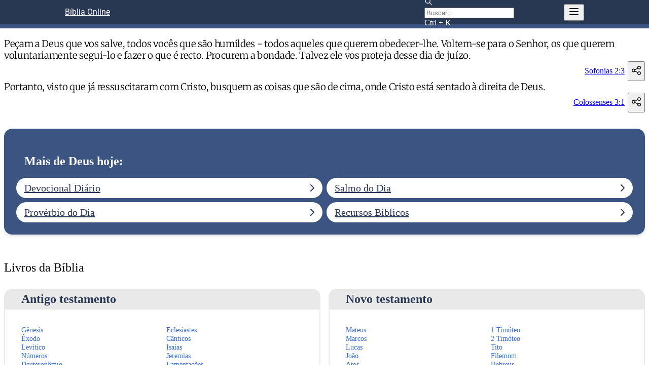

--- FILE ---
content_type: text/html; charset=utf-8
request_url: https://www.bibliaonline.com.br/ol
body_size: 22645
content:
<!DOCTYPE html><html lang="pt" data-mantine-color-scheme="light" data-ad-provider="uol"><head><meta charSet="utf-8"/><meta name="viewport" content="width=device-width, initial-scale=1, minimum-scale=1, user-scalable=yes"/><link rel="preload" as="image" href="/images/recursos-biblicos/estudos-biblicos.png?v=d245274a"/><link rel="preload" as="image" href="/images/recursos-biblicos/explicacoes.png?v=f7bf9729"/><link rel="preload" as="image" href="/images/recursos-biblicos/historias-da-biblia.png?v=3ecb912e"/><link rel="preload" as="image" href="/images/recursos-biblicos/versiculos-por-temas.png?v=082e5b84"/><link rel="preload" as="image" href="/images/recursos-biblicos/lideranca-crista.png?v=ebc0e545"/><link rel="preload" as="image" href="/images/recursos-biblicos/recursos-para-compartilhar.png?v=73a78067"/><link rel="preload" as="image" href="/images/recursos-biblicos/ensinamentos-de-jesus.png?v=c65971c6"/><link rel="preload" as="image" href="/images/recursos-biblicos/amor-e-relacionamento.png?v=fa026fb0"/><link rel="stylesheet" href="/_next/static/css/53da03f4fdb29225.css" data-precedence="next"/><link rel="stylesheet" href="/_next/static/css/baf0686ae749c325.css" data-precedence="next"/><link rel="stylesheet" href="/_next/static/css/44a4886197dff587.css" data-precedence="next"/><link rel="stylesheet" href="/_next/static/css/3404bfc8baa257a1.css" data-precedence="next"/><link rel="stylesheet" href="/_next/static/css/b4443aa01ac0c498.css" data-precedence="next"/><link rel="stylesheet" href="/_next/static/css/388a29d3279339c8.css" data-precedence="next"/><link rel="stylesheet" href="/_next/static/css/ea0fd3180bbc3c80.css" data-precedence="next"/><link rel="stylesheet" href="/_next/static/css/76c1b3607d751a7e.css" data-precedence="next"/><link rel="stylesheet" href="/_next/static/css/d1e7f3a38c5ffac9.css" data-precedence="next"/><link rel="preload" as="script" fetchPriority="low" href="/_next/static/chunks/webpack-83cf307e53741ec0.js"/><script src="/_next/static/chunks/51c5e0f8-da2b4b4720a4a05e.js" async=""></script><script src="/_next/static/chunks/867-a076a56a6a38873f.js" async=""></script><script src="/_next/static/chunks/main-app-a965870bf73fdb4f.js" async=""></script><script src="/_next/static/chunks/c25e0690-9136b3665b1aff3b.js" async=""></script><script src="/_next/static/chunks/8161a49e-fcdecf173aa19670.js" async=""></script><script src="/_next/static/chunks/425fb315-06c498d0251eadcd.js" async=""></script><script src="/_next/static/chunks/7239-f804a112fdefaef8.js" async=""></script><script src="/_next/static/chunks/3089-53dcf2188b9f46af.js" async=""></script><script src="/_next/static/chunks/9558-bf8280f17838aae8.js" async=""></script><script src="/_next/static/chunks/7521-915c4e8e8103d445.js" async=""></script><script src="/_next/static/chunks/4164-70323a466c8f10cb.js" async=""></script><script src="/_next/static/chunks/app/%5BbiblesId%5D/page-bdc122fd23ca3dc6.js" async=""></script><script type="text/javascript" src="https://tm.jsuol.com.br/uoltm.js?id=drgciu" async=""></script><link rel="preload" href="https://news.google.com/swg/js/v1/swg-basic.js" as="script"/><meta name="ad-provider" content="uol"/><meta name="theme-color" content="#3949ab"/><meta name="image" content="https://www.bibliaonline.com.br/favicon-512.png"/><link rel="mask-icon" color="#ef5350" href="https://www.bibliaonline.com.br/mask-icon.svg"/><link rel="preconnect" href="https://www.google-analytics.com"/><link rel="preconnect" href="https://securepubads.g.doubleclick.net"/><link rel="preconnect" href="https://stats.g.doubleclick.net"/><title>Bíblia Online - OL - O Livro</title><meta name="description" content="Leia, ouça e pesquise a Bíblia em vários idiomas e edições. Versículos, devocionais, estudos e conteúdos em áudio e vídeo para compartilhar sua fé!⁠"/><link rel="manifest" href="https://www.bibliaonline.com.br/manifest.json"/><link rel="canonical" href="https://www.bibliaonline.com.br"/><meta name="format-detection" content="telephone=no, date=no, address=no, email=no, url=no"/><meta name="mobile-web-app-capable" content="yes"/><meta name="apple-mobile-web-app-title" content="Bíblia Online"/><meta name="apple-mobile-web-app-status-bar-style" content="black-translucent"/><meta property="og:title" content="Bíblia Online - Leia, Pesquise e Estude a Bíblia em Diversos Idiomas"/><meta property="og:description" content="Leia, ouça e pesquise a Bíblia em vários idiomas e edições. Versículos, devocionais, estudos e conteúdos em áudio e vídeo para compartilhar sua fé!"/><meta property="og:url" content="https://www.bibliaonline.com.br"/><meta property="og:site_name" content="Bíblia Online"/><meta property="og:type" content="website"/><meta name="twitter:card" content="summary"/><meta name="twitter:title" content="Bíblia Online - Leia, Pesquise e Estude a Bíblia em Diversos Idiomas"/><meta name="twitter:description" content="Leia, ouça e pesquise a Bíblia em vários idiomas e edições. Versículos, devocionais, estudos e conteúdos em áudio e vídeo para compartilhar sua fé!"/><meta property="al:android:package" content="com.biblebox.android"/><meta property="al:android:app_name" content="Bíblia Offline"/><link rel="amphtml" href="https://amp.bibliaonline.com.br"/><script data-mantine-script="true">try {
  var _colorScheme = window.localStorage.getItem("mantine-color-scheme-value");
  var colorScheme = _colorScheme === "light" || _colorScheme === "dark" || _colorScheme === "auto" ? _colorScheme : "light";
  var computedColorScheme = colorScheme !== "auto" ? colorScheme : window.matchMedia("(prefers-color-scheme: dark)").matches ? "dark" : "light";
  document.documentElement.setAttribute("data-mantine-color-scheme", computedColorScheme);
} catch (e) {}
</script><script>window.__ENV = {"APP_REVISION":"","BIBLEBOX_ENV":"production","BIBLEBOX_AUTH_ENDPOINT":"https://auth.bibliaonline.com.br","BIBLEBOX_BACKEND_ENDPOINT":"https://be.bsrv.net","BIBLEBOX_STUDIO_ENDPOINT":"https://s.bibliaonline.com.br","BIBLEBOX_WEB_HOSTNAME_PT":"www.bibliaonline.com.br","BIBLEBOX_AMP_HOSTNAME_PT":"amp.bibliaonline.com.br","BIBLEBOX_WEB_HOSTNAME_EN":"www.bibliaonline.com.br","BIBLEBOX_AMP_HOSTNAME_EN":"amp.bibliaonline.com.br","BIBLEBOX_JWT_PUBLIC_KEY":"-----BEGIN PUBLIC KEY-----\nMIIBIjANBgkqhkiG9w0BAQEFAAOCAQ8AMIIBCgKCAQEAreTn2YIkiQMkuj7Yl4XK\nUCBwXcl3KK6IAwnp6rGYlpDpBXisXQE9Xa75GuybjNKquDRxuky0jWRr+BL86dXd\n7yG+cDQ4g2dCroxnLyvao2vdBk7GfU07+3jg2C7D1FhnSh9A4UPxn68tIcj4DQKZ\nEWWZBeBhhV6HLSg+srtxWm9BF2X4xEKeiHoZhe+USU0VKOgXLPEWV9e8A+2OiTSr\n0pvGFpH1UETJW3IVMl2tMWcfAoFTe6Vn58k8kuH2qcGgtAop0YzJ4nKubfMJ15vx\nwe/wDN++F5+wn726qFlD00uctiCgPAGGoeUcNaqiuGAquxJto+tDhLrpK1k6nUga\n3wIDAQAB\n-----END PUBLIC KEY-----\n"}</script><script>window.universal_variable = window.universal_variable || {}; window.universal_variable.dfp = window.universal_variable.dfp || {}; window.uolads = window.uolads || []; window.adseleto = window.adseleto || { queue: [] }; window.dataLayer = window.dataLayer || []; window.dataLayer.push({'gtm.start': new Date().getTime(), event:'gtm.js'}); (self.SWG_BASIC = self.SWG_BASIC || []).push(basicSubscriptions => { basicSubscriptions.init({ type: "NewsArticle", isAccessibleForFree: true, isPartOfType: ["Product"], isPartOfProductId: "CAowwqHYCw:openaccess", clientOptions: { theme: "light", lang: "pt-BR" }, }); }); </script><script>console.log('-----> ADS USE GAM: false');</script><script type="text/javascript" src="https://tm.jsuol.com.br/modules/external/admanager/biblia_online_ads_v2.js"></script><script>window.dataLayer = window.dataLayer || [];function gtag(){dataLayer.push(arguments);};gtag('event', 'bol_ad_provider', {'provider': 'uol'});</script><script src="/_next/static/chunks/polyfills-42372ed130431b0a.js" noModule=""></script></head><body><div hidden=""><!--$--><!--/$--></div><style data-mantine-styles="true">:root{--mantine-font-family: Roboto, sans-serif;--mantine-font-family-headings: Roboto, sans-serif;--mantine-breakpoint-md: 64em;--mantine-font-size-xs: calc(0.625rem * var(--mantine-scale));--mantine-font-size-lg: calc(1.25rem * var(--mantine-scale));--mantine-font-size-xl: calc(1.75rem * var(--mantine-scale));--mantine-color-footer-0: #c8d1e4;--mantine-color-footer-1: #a6b5d3;--mantine-color-footer-2: #8398c3;--mantine-color-footer-3: #617cb2;--mantine-color-footer-4: #496397;--mantine-color-footer-5: #283652;--mantine-color-footer-6: #171f30;--mantine-color-footer-7: #07090d;--mantine-color-footer-8: #000000;--mantine-color-footer-9: #000000;--mantine-color-link-0: red;--mantine-color-link-1: red;--mantine-color-link-2: red;--mantine-color-link-3: red;--mantine-color-link-4: red;--mantine-color-link-5: red;--mantine-color-link-6: var(--bbox-html-link-color);--mantine-color-link-7: red;--mantine-color-link-8: red;--mantine-color-link-9: red;--mantine-h1-font-size: calc(1.5rem * var(--mantine-scale));--mantine-h1-font-weight: 500;--mantine-h2-font-size: calc(1.25rem * var(--mantine-scale));--mantine-h2-font-weight: 500;--mantine-h3-font-size: calc(1.125rem * var(--mantine-scale));--mantine-h3-font-weight: 400;--mantine-h4-font-size: calc(1rem * var(--mantine-scale));--mantine-h4-font-weight: 400;--mantine-h5-font-size: calc(0.875rem * var(--mantine-scale));--mantine-h5-font-weight: 400;--mantine-h6-font-size: calc(0.8125rem * var(--mantine-scale));--mantine-h6-font-weight: 400;}

:root[data-mantine-color-scheme="dark"]{--mantine-color-footer-text: var(--mantine-color-footer-4);--mantine-color-footer-filled: var(--mantine-color-footer-8);--mantine-color-footer-filled-hover: var(--mantine-color-footer-9);--mantine-color-footer-light: rgba(23, 31, 48, 0.15);--mantine-color-footer-light-hover: rgba(23, 31, 48, 0.2);--mantine-color-footer-light-color: var(--mantine-color-footer-3);--mantine-color-footer-outline: var(--mantine-color-footer-4);--mantine-color-footer-outline-hover: rgba(73, 99, 151, 0.05);--mantine-color-link-text: var(--mantine-color-link-4);--mantine-color-link-filled: var(--mantine-color-link-8);--mantine-color-link-filled-hover: var(--mantine-color-link-9);--mantine-color-link-light: color-mix(in srgb, var(--bbox-html-link-color), transparent 85%);--mantine-color-link-light-hover: color-mix(in srgb, var(--bbox-html-link-color), transparent 80%);--mantine-color-link-light-color: var(--mantine-color-link-3);--mantine-color-link-outline: var(--mantine-color-link-4);--mantine-color-link-outline-hover: rgba(0, 0, 0, 0.05);}

:root[data-mantine-color-scheme="light"]{--mantine-color-footer-text: var(--mantine-color-footer-filled);--mantine-color-footer-filled: var(--mantine-color-footer-6);--mantine-color-footer-filled-hover: var(--mantine-color-footer-7);--mantine-color-footer-light: rgba(23, 31, 48, 0.1);--mantine-color-footer-light-hover: rgba(23, 31, 48, 0.12);--mantine-color-footer-light-color: var(--mantine-color-footer-6);--mantine-color-footer-outline: var(--mantine-color-footer-6);--mantine-color-footer-outline-hover: rgba(23, 31, 48, 0.05);--mantine-color-link-text: var(--mantine-color-link-filled);--mantine-color-link-filled: var(--mantine-color-link-6);--mantine-color-link-filled-hover: var(--mantine-color-link-7);--mantine-color-link-light: color-mix(in srgb, var(--bbox-html-link-color), transparent 90%);--mantine-color-link-light-hover: color-mix(in srgb, var(--bbox-html-link-color), transparent 88%);--mantine-color-link-light-color: var(--mantine-color-link-6);--mantine-color-link-outline: var(--mantine-color-link-6);--mantine-color-link-outline-hover: color-mix(in srgb, var(--bbox-html-link-color), transparent 95%);}</style><style data-mantine-styles="classes">@media (max-width: 35.99375em) {.mantine-visible-from-xs {display: none !important;}}@media (min-width: 36em) {.mantine-hidden-from-xs {display: none !important;}}@media (max-width: 47.99375em) {.mantine-visible-from-sm {display: none !important;}}@media (min-width: 48em) {.mantine-hidden-from-sm {display: none !important;}}@media (max-width: 63.99375em) {.mantine-visible-from-md {display: none !important;}}@media (min-width: 64em) {.mantine-hidden-from-md {display: none !important;}}@media (max-width: 74.99375em) {.mantine-visible-from-lg {display: none !important;}}@media (min-width: 75em) {.mantine-hidden-from-lg {display: none !important;}}@media (max-width: 87.99375em) {.mantine-visible-from-xl {display: none !important;}}@media (min-width: 88em) {.mantine-hidden-from-xl {display: none !important;}}</style><div class="m_d08caa0 mantine-Typography-root"><div class="core-page_root__5Zbek"><div class="navbar-container_navbarFixed__zqX8t navbar-container_showMainNavbar__nwXLW"><div class="navbar_navbar__2XbP8"><nav><div class="navbar_title___9RC2"><h1><a href="https://www.bibliaonline.com.br/ol" class="Link_root__eSyUv">Bíblia Online</a></h1></div><div><button style="--ai-size:var(--ai-size-xl);--ai-bg:transparent;--ai-hover:rgba(0, 0, 0, 0.12);--ai-color:white;--ai-bd:calc(0.0625rem * var(--mantine-scale)) solid transparent" class="mantine-focus-never mantine-active navbar_searchActionBtn__RuNwW m_8d3f4000 mantine-ActionIcon-root m_87cf2631 mantine-UnstyledButton-root" data-variant="subtle" data-size="xl" type="button" aria-label="Busca"><span class="m_8d3afb97 mantine-ActionIcon-icon"><svg xmlns="http://www.w3.org/2000/svg" width="24" height="24" viewBox="0 0 24 24" fill="none" stroke="currentColor" stroke-width="2" stroke-linecap="round" stroke-linejoin="round" class="tabler-icon tabler-icon-search "><path d="M10 10m-7 0a7 7 0 1 0 14 0a7 7 0 1 0 -14 0"></path><path d="M21 21l-6 -6"></path></svg></span></button><form action="https://www.bibliaonline.com.br/ol/busca" method="GET"><div class="navbar_searchDesktopInput__EFAac m_46b77525 mantine-InputWrapper-root mantine-TextInput-root" data-size="sm"><div style="--input-height:var(--input-height-sm);--input-fz:var(--mantine-font-size-sm);--input-radius:var(--mantine-radius-md);--input-right-section-width:calc(5rem * var(--mantine-scale))" class="m_6c018570 mantine-Input-wrapper mantine-TextInput-wrapper" data-variant="default" data-size="sm" data-with-right-section="true" data-with-left-section="true"><div data-position="left" class="m_82577fc2 mantine-Input-section mantine-TextInput-section"><svg xmlns="http://www.w3.org/2000/svg" width="16" height="16" viewBox="0 0 24 24" fill="none" stroke="currentColor" stroke-width="2" stroke-linecap="round" stroke-linejoin="round" class="tabler-icon tabler-icon-search "><path d="M10 10m-7 0a7 7 0 1 0 14 0a7 7 0 1 0 -14 0"></path><path d="M21 21l-6 -6"></path></svg></div><input class="m_8fb7ebe7 mantine-Input-input mantine-TextInput-input" data-variant="default" placeholder="Buscar..." data-path="query" aria-invalid="false" id="mantine-_R_556lelubtb_" name="q" value=""/><div data-position="right" class="m_82577fc2 mantine-Input-section mantine-TextInput-section"><span class="navbar_kbd__RuVYG">Ctrl + K</span></div></div></div></form><button style="--ai-size:var(--ai-size-md);--ai-bg:transparent;--ai-hover:rgba(0, 0, 0, 0.12);--ai-color:white;--ai-bd:calc(0.0625rem * var(--mantine-scale)) solid transparent" class="mantine-focus-never mantine-active m_8d3f4000 mantine-ActionIcon-root m_87cf2631 mantine-UnstyledButton-root" data-variant="subtle" data-size="md" type="button" aria-label="Navegação" aria-haspopup="menu" aria-expanded="false" aria-controls="mantine-_R_756lelubtb_-dropdown" id="mantine-_R_756lelubtb_-target"><span class="m_8d3afb97 mantine-ActionIcon-icon"><svg xmlns="http://www.w3.org/2000/svg" width="24" height="24" viewBox="0 0 24 24" fill="none" stroke="currentColor" stroke-width="2" stroke-linecap="round" stroke-linejoin="round" class="tabler-icon tabler-icon-menu-2 "><path d="M4 6l16 0"></path><path d="M4 12l16 0"></path><path d="M4 18l16 0"></path></svg></span></button></div></nav></div><div class="navbar-subheader_navbarsubheader__ox__f"></div></div><div class="core-page_area__UCncx core-page_subHeaderSpace___UI7c"><main><div class="block_root__NKXYU"><div class="hero_hero__dVc7g"><div><h2>Versículos do Dia</h2></div><div class="hero_calendarDay__hO0Ir"><div class="hero_weekdayShot__suLk2">Ter</div><div class="hero_weekday__Beltq">Terça</div><div class="hero_date__6Mn6l">20</div><div class="hero_month__lACUB">Jan</div></div></div><div class="FragmentView_root__F0EBf"><div class="FragmentView_text__g6Uq2 FragmentView_display__KH_IY"><p data-v=".3." class="l0"><span data-v=".3." class="bv"></span><span data-v=".3." class="v">3<!-- --> </span><span data-v=".3." class="t">Peçam a Deus que vos salve, todos vocês que são humildes - todos aqueles que querem obedecer-lhe. Voltem-se para o Senhor, os que querem voluntariamente segui-lo e fazer o que é recto. Procurem a bondade. Talvez ele vos proteja desse dia de juízo.</span> </p></div><div class="FragmentView_actions__RE8YB"><div class="FragmentView_actionLink__l6efd"><a href="https://www.bibliaonline.com.br/ol/sf/2/3+" class="Link_root__eSyUv">Sofonias 2:3</a></div><div class="FragmentView_actionButtons__cTdvQ"><button style="--ai-bg:transparent;--ai-hover:var(--mantine-color-link-light-hover);--ai-color:var(--mantine-color-link-light-color);--ai-bd:calc(0.0625rem * var(--mantine-scale)) solid transparent" class="mantine-focus-never mantine-active m_8d3f4000 mantine-ActionIcon-root m_87cf2631 mantine-UnstyledButton-root" data-variant="subtle" type="button" aria-label="Compartilhar"><span class="m_8d3afb97 mantine-ActionIcon-icon"><svg xmlns="http://www.w3.org/2000/svg" width="22" height="24" viewBox="0 0 24 24" fill="none" stroke="currentColor" stroke-width="1.5" stroke-linecap="round" stroke-linejoin="round" class="tabler-icon tabler-icon-share "><path d="M6 12m-3 0a3 3 0 1 0 6 0a3 3 0 1 0 -6 0"></path><path d="M18 6m-3 0a3 3 0 1 0 6 0a3 3 0 1 0 -6 0"></path><path d="M18 18m-3 0a3 3 0 1 0 6 0a3 3 0 1 0 -6 0"></path><path d="M8.7 10.7l6.6 -3.4"></path><path d="M8.7 13.3l6.6 3.4"></path></svg></span></button></div></div></div><div class="FragmentView_root__F0EBf"><div class="FragmentView_text__g6Uq2 FragmentView_display__KH_IY"><p data-v=".1." class="l0"><span data-v=".1." class="bv"></span><span data-v=".1." class="v">1<!-- --> </span><span data-v=".1." class="t">Portanto, visto que já ressuscitaram com Cristo, busquem as coisas que são de cima, onde Cristo está sentado à direita de Deus.</span> </p></div><div class="FragmentView_actions__RE8YB"><div class="FragmentView_actionLink__l6efd"><a href="https://www.bibliaonline.com.br/ol/cl/3/1+" class="Link_root__eSyUv">Colossenses 3:1</a></div><div class="FragmentView_actionButtons__cTdvQ"><button style="--ai-bg:transparent;--ai-hover:var(--mantine-color-link-light-hover);--ai-color:var(--mantine-color-link-light-color);--ai-bd:calc(0.0625rem * var(--mantine-scale)) solid transparent" class="mantine-focus-never mantine-active m_8d3f4000 mantine-ActionIcon-root m_87cf2631 mantine-UnstyledButton-root" data-variant="subtle" type="button" aria-label="Compartilhar"><span class="m_8d3afb97 mantine-ActionIcon-icon"><svg xmlns="http://www.w3.org/2000/svg" width="22" height="24" viewBox="0 0 24 24" fill="none" stroke="currentColor" stroke-width="1.5" stroke-linecap="round" stroke-linejoin="round" class="tabler-icon tabler-icon-share "><path d="M6 12m-3 0a3 3 0 1 0 6 0a3 3 0 1 0 -6 0"></path><path d="M18 6m-3 0a3 3 0 1 0 6 0a3 3 0 1 0 -6 0"></path><path d="M18 18m-3 0a3 3 0 1 0 6 0a3 3 0 1 0 -6 0"></path><path d="M8.7 10.7l6.6 -3.4"></path><path d="M8.7 13.3l6.6 3.4"></path></svg></span></button></div></div></div></div><section class="card_container__bUgtE fe-diaria_root__MmWT3 accent"><header class=""><h3 class="card_title__AsHrw fe-diaria_title__DAgpl">Mais de Deus hoje:</h3></header><div class="card_grid__NJQ6b fe-diaria_grid__aMclH"><a href="https://www.bibliaonline.com.br/devocional-diario?b=ol" class="Link_root__eSyUv">Devocional Diário <svg xmlns="http://www.w3.org/2000/svg" width="24" height="24" viewBox="0 0 24 24" fill="none" stroke="currentColor" stroke-width="2" stroke-linecap="round" stroke-linejoin="round" class="tabler-icon tabler-icon-chevron-right "><path d="M9 6l6 6l-6 6"></path></svg></a><a href="#salmo-hoje" class="Link_root__eSyUv">Salmo do Dia <svg xmlns="http://www.w3.org/2000/svg" width="24" height="24" viewBox="0 0 24 24" fill="none" stroke="currentColor" stroke-width="2" stroke-linecap="round" stroke-linejoin="round" class="tabler-icon tabler-icon-chevron-right "><path d="M9 6l6 6l-6 6"></path></svg></a><a href="#proverbio-hoje" class="Link_root__eSyUv">Provérbio do Dia <svg xmlns="http://www.w3.org/2000/svg" width="24" height="24" viewBox="0 0 24 24" fill="none" stroke="currentColor" stroke-width="2" stroke-linecap="round" stroke-linejoin="round" class="tabler-icon tabler-icon-chevron-right "><path d="M9 6l6 6l-6 6"></path></svg></a><a href="/a" class="Link_root__eSyUv">Recursos Bíblicos <svg xmlns="http://www.w3.org/2000/svg" width="24" height="24" viewBox="0 0 24 24" fill="none" stroke="currentColor" stroke-width="2" stroke-linecap="round" stroke-linejoin="round" class="tabler-icon tabler-icon-chevron-right "><path d="M9 6l6 6l-6 6"></path></svg></a></div></section><div class="block_root__NKXYU page_hero__z5vNm"><div class="hero_hero__dVc7g"><div><h2>Livros da Bíblia</h2></div></div><div class="page_booksContainer__fwzJw"><div class="page_books__9X8w0"><div class="page_booksTitle__37aUt"><h2>Antigo testamento</h2></div><div class="page_grid__uDXdO"><ul><li><a href="https://www.bibliaonline.com.br/ol/gn" class="Link_root__eSyUv">Gênesis</a></li><li><a href="https://www.bibliaonline.com.br/ol/ex" class="Link_root__eSyUv">Êxodo</a></li><li><a href="https://www.bibliaonline.com.br/ol/lv" class="Link_root__eSyUv">Levítico</a></li><li><a href="https://www.bibliaonline.com.br/ol/nm" class="Link_root__eSyUv">Números</a></li><li><a href="https://www.bibliaonline.com.br/ol/dt" class="Link_root__eSyUv">Deuteronômio</a></li><li><a href="https://www.bibliaonline.com.br/ol/js" class="Link_root__eSyUv">Josué</a></li><li><a href="https://www.bibliaonline.com.br/ol/jz" class="Link_root__eSyUv">Juízes</a></li><li><a href="https://www.bibliaonline.com.br/ol/rt" class="Link_root__eSyUv">Rute</a></li><li><a href="https://www.bibliaonline.com.br/ol/1sm" class="Link_root__eSyUv">1 Samuel</a></li><li><a href="https://www.bibliaonline.com.br/ol/2sm" class="Link_root__eSyUv">2 Samuel</a></li><li><a href="https://www.bibliaonline.com.br/ol/1rs" class="Link_root__eSyUv">1 Reis</a></li><li><a href="https://www.bibliaonline.com.br/ol/2rs" class="Link_root__eSyUv">2 Reis</a></li><li><a href="https://www.bibliaonline.com.br/ol/1cr" class="Link_root__eSyUv">1 Crônicas</a></li><li><a href="https://www.bibliaonline.com.br/ol/2cr" class="Link_root__eSyUv">2 Crônicas</a></li><li><a href="https://www.bibliaonline.com.br/ol/ed" class="Link_root__eSyUv">Esdras</a></li><li><a href="https://www.bibliaonline.com.br/ol/ne" class="Link_root__eSyUv">Neemias</a></li><li><a href="https://www.bibliaonline.com.br/ol/et" class="Link_root__eSyUv">Ester</a></li><li><a href="https://www.bibliaonline.com.br/ol/jó" class="Link_root__eSyUv">Jó</a></li><li><a href="https://www.bibliaonline.com.br/ol/sl" class="Link_root__eSyUv">Salmos</a></li><li><a href="https://www.bibliaonline.com.br/ol/pv" class="Link_root__eSyUv">Provérbios</a></li></ul><ul><li><a href="https://www.bibliaonline.com.br/ol/ec" class="Link_root__eSyUv">Eclesiastes</a></li><li><a href="https://www.bibliaonline.com.br/ol/ct" class="Link_root__eSyUv">Cânticos</a></li><li><a href="https://www.bibliaonline.com.br/ol/is" class="Link_root__eSyUv">Isaías</a></li><li><a href="https://www.bibliaonline.com.br/ol/jr" class="Link_root__eSyUv">Jeremias</a></li><li><a href="https://www.bibliaonline.com.br/ol/lm" class="Link_root__eSyUv">Lamentações</a></li><li><a href="https://www.bibliaonline.com.br/ol/ez" class="Link_root__eSyUv">Ezequiel</a></li><li><a href="https://www.bibliaonline.com.br/ol/dn" class="Link_root__eSyUv">Daniel</a></li><li><a href="https://www.bibliaonline.com.br/ol/os" class="Link_root__eSyUv">Oséias</a></li><li><a href="https://www.bibliaonline.com.br/ol/jl" class="Link_root__eSyUv">Joel</a></li><li><a href="https://www.bibliaonline.com.br/ol/am" class="Link_root__eSyUv">Amós</a></li><li><a href="https://www.bibliaonline.com.br/ol/ob" class="Link_root__eSyUv">Obadias</a></li><li><a href="https://www.bibliaonline.com.br/ol/jn" class="Link_root__eSyUv">Jonas</a></li><li><a href="https://www.bibliaonline.com.br/ol/mq" class="Link_root__eSyUv">Miquéias</a></li><li><a href="https://www.bibliaonline.com.br/ol/na" class="Link_root__eSyUv">Naum</a></li><li><a href="https://www.bibliaonline.com.br/ol/hc" class="Link_root__eSyUv">Habacuque</a></li><li><a href="https://www.bibliaonline.com.br/ol/sf" class="Link_root__eSyUv">Sofonias</a></li><li><a href="https://www.bibliaonline.com.br/ol/ag" class="Link_root__eSyUv">Ageu</a></li><li><a href="https://www.bibliaonline.com.br/ol/zc" class="Link_root__eSyUv">Zacarias</a></li><li><a href="https://www.bibliaonline.com.br/ol/ml" class="Link_root__eSyUv">Malaquias</a></li></ul></div></div><div class="page_books__9X8w0"><div class="page_booksTitle__37aUt"><h2>Novo testamento</h2></div><div class="page_grid__uDXdO"><ul><li><a href="https://www.bibliaonline.com.br/ol/mt" class="Link_root__eSyUv">Mateus</a></li><li><a href="https://www.bibliaonline.com.br/ol/mc" class="Link_root__eSyUv">Marcos</a></li><li><a href="https://www.bibliaonline.com.br/ol/lc" class="Link_root__eSyUv">Lucas</a></li><li><a href="https://www.bibliaonline.com.br/ol/jo" class="Link_root__eSyUv">João</a></li><li><a href="https://www.bibliaonline.com.br/ol/atos" class="Link_root__eSyUv">Atos</a></li><li><a href="https://www.bibliaonline.com.br/ol/rm" class="Link_root__eSyUv">Romanos</a></li><li><a href="https://www.bibliaonline.com.br/ol/1co" class="Link_root__eSyUv">1 Coríntios</a></li><li><a href="https://www.bibliaonline.com.br/ol/2co" class="Link_root__eSyUv">2 Coríntios</a></li><li><a href="https://www.bibliaonline.com.br/ol/gl" class="Link_root__eSyUv">Gálatas</a></li><li><a href="https://www.bibliaonline.com.br/ol/ef" class="Link_root__eSyUv">Efésios</a></li><li><a href="https://www.bibliaonline.com.br/ol/fp" class="Link_root__eSyUv">Filipenses</a></li><li><a href="https://www.bibliaonline.com.br/ol/cl" class="Link_root__eSyUv">Colossenses</a></li><li><a href="https://www.bibliaonline.com.br/ol/1ts" class="Link_root__eSyUv">1 Tessalonicenses</a></li><li><a href="https://www.bibliaonline.com.br/ol/2ts" class="Link_root__eSyUv">2 Tessalonicenses</a></li></ul><ul><li><a href="https://www.bibliaonline.com.br/ol/1tm" class="Link_root__eSyUv">1 Timóteo</a></li><li><a href="https://www.bibliaonline.com.br/ol/2tm" class="Link_root__eSyUv">2 Timóteo</a></li><li><a href="https://www.bibliaonline.com.br/ol/tt" class="Link_root__eSyUv">Tito</a></li><li><a href="https://www.bibliaonline.com.br/ol/fm" class="Link_root__eSyUv">Filemom</a></li><li><a href="https://www.bibliaonline.com.br/ol/hb" class="Link_root__eSyUv">Hebreus</a></li><li><a href="https://www.bibliaonline.com.br/ol/tg" class="Link_root__eSyUv">Tiago</a></li><li><a href="https://www.bibliaonline.com.br/ol/1pe" class="Link_root__eSyUv">1 Pedro</a></li><li><a href="https://www.bibliaonline.com.br/ol/2pe" class="Link_root__eSyUv">2 Pedro</a></li><li><a href="https://www.bibliaonline.com.br/ol/1jo" class="Link_root__eSyUv">1 João</a></li><li><a href="https://www.bibliaonline.com.br/ol/2jo" class="Link_root__eSyUv">2 João</a></li><li><a href="https://www.bibliaonline.com.br/ol/3jo" class="Link_root__eSyUv">3 João</a></li><li><a href="https://www.bibliaonline.com.br/ol/jd" class="Link_root__eSyUv">Judas</a></li><li><a href="https://www.bibliaonline.com.br/ol/ap" class="Link_root__eSyUv">Apocalipse</a></li></ul></div></div></div></div><div class="das spot-standard_ad__R5V_T"></div><div class="block_root__NKXYU"><div class="hero_hero__dVc7g"><div><h2>Leitura Diária</h2></div></div><ul class="page_dailyReading__e9nzH"><li id="devocional-hoje"><a href="https://www.bibliaonline.com.br/devocional-diario?b=ol" class="Link_root__eSyUv">Devocional Diário</a><div>O devocional de hoje discute o cansaço espiritual e oferece a fé em Deus como uma fonte inesgotável de energia espiritual para renovar força e ânimo.<!-- --> <a href="https://www.bibliaonline.com.br/devocional-diario?b=ol" class="Link_root__eSyUv">Leia mais</a></div></li><li id="salmo-hoje"><a href="https://www.bibliaonline.com.br/ol/sl/20" class="Link_root__eSyUv">Salmo do Dia</a><div>O Salmo 20 é uma oração pedindo bênção e vitória, mostrando a importância de confiar em Deus em tempos de batalha.<!-- --> <a href="https://www.bibliaonline.com.br/ol/sl/20" class="Link_root__eSyUv">Leia mais</a></div></li><li id="proverbio-hoje"><a href="https://www.bibliaonline.com.br/ol/pv/20" class="Link_root__eSyUv">Provérbio do Dia</a><div>Provérbios 20 destaca a importância da justiça e da honestidade, mostrando que Deus pesa os corações e julga com retidão.<!-- --> <a href="https://www.bibliaonline.com.br/ol/pv/20" class="Link_root__eSyUv">Leia mais</a></div></li></ul></div><div class="card_container__bUgtE primary"><header class=""><h2 class="card_title__AsHrw">Recursos Bíblicos</h2></header><div class="card_grid__NJQ6b"><a href="/a/estudos-biblicos" class="Link_root__eSyUv card-item-v_link__AqzjT"><div class="card-item-v_container__auWfe"><div class="card-item-v_image__kHgpC"><img src="/images/recursos-biblicos/estudos-biblicos.png?v=d245274a" alt="Estudos Bíblicos"/></div><div class="card-item-v_title__JlEg_">Estudos Bíblicos</div></div></a><a href="/a/explicacoes" class="Link_root__eSyUv card-item-v_link__AqzjT"><div class="card-item-v_container__auWfe"><div class="card-item-v_image__kHgpC"><img src="/images/recursos-biblicos/explicacoes.png?v=f7bf9729" alt="Explicações"/></div><div class="card-item-v_title__JlEg_">Explicações</div></div></a><a href="/a/historias-da-biblia" class="Link_root__eSyUv card-item-v_link__AqzjT"><div class="card-item-v_container__auWfe"><div class="card-item-v_image__kHgpC"><img src="/images/recursos-biblicos/historias-da-biblia.png?v=3ecb912e" alt="Histórias da Bíblia"/></div><div class="card-item-v_title__JlEg_">Histórias da Bíblia</div></div></a><a href="/a/versiculos-por-temas" class="Link_root__eSyUv card-item-v_link__AqzjT"><div class="card-item-v_container__auWfe"><div class="card-item-v_image__kHgpC"><img src="/images/recursos-biblicos/versiculos-por-temas.png?v=082e5b84" alt="Versículos por Temas"/></div><div class="card-item-v_title__JlEg_">Versículos por Temas</div></div></a><a href="/a/lideranca-crista" class="Link_root__eSyUv card-item-v_link__AqzjT"><div class="card-item-v_container__auWfe"><div class="card-item-v_image__kHgpC"><img src="/images/recursos-biblicos/lideranca-crista.png?v=ebc0e545" alt="Liderança Cristã"/></div><div class="card-item-v_title__JlEg_">Liderança Cristã</div></div></a><a href="/a/recursos-para-compartilhar" class="Link_root__eSyUv card-item-v_link__AqzjT"><div class="card-item-v_container__auWfe"><div class="card-item-v_image__kHgpC"><img src="/images/recursos-biblicos/recursos-para-compartilhar.png?v=73a78067" alt="Recursos para Compartilhar"/></div><div class="card-item-v_title__JlEg_">Recursos para Compartilhar</div></div></a><a href="/a/ensinamentos-de-jesus" class="Link_root__eSyUv card-item-v_link__AqzjT"><div class="card-item-v_container__auWfe"><div class="card-item-v_image__kHgpC"><img src="/images/recursos-biblicos/ensinamentos-de-jesus.png?v=c65971c6" alt="Ensinamentos de Jesus"/></div><div class="card-item-v_title__JlEg_">Ensinamentos de Jesus</div></div></a><a href="/a/amor-e-relacionamento" class="Link_root__eSyUv card-item-v_link__AqzjT"><div class="card-item-v_container__auWfe"><div class="card-item-v_image__kHgpC"><img src="/images/recursos-biblicos/amor-e-relacionamento.png?v=fa026fb0" alt="Amor e Relacionamento"/></div><div class="card-item-v_title__JlEg_">Amor e Relacionamento</div></div></a></div></div><div class="das spot-standard_ad__R5V_T"></div><div class="block_root__NKXYU"><div class="hero_hero__dVc7g"><div><h2>Em Destaque</h2></div></div><ul class="highlights-hero_root__UkLTR highlights-hero_grid__ewwEs"><li class="highlights-hero_item__AwPgh"><a href="https://www.bibliaonline.com.br/a/dicas-biblicas-ano-novo?b=ol" class="Link_root__eSyUv highlights-hero_itemImg__5xjy8"><div class=""><img src="https://www.bibliaonline.com.br/cdn-cgi/imagedelivery/1cmoA5PeTR7fdmXDqDC0bQ/413554af-fd2d-4b24-a842-d17626f44500/metadata=none,gravity=auto,fit=cover,width=120,height=120" width="120" height="120" alt="Dicas bíblicas para uma virada de ano abençoada e um novo ano próspero" loading="lazy" decoding="async"/></div></a><div><h3><a href="https://www.bibliaonline.com.br/a/dicas-biblicas-ano-novo?b=ol" class="Link_root__eSyUv">Dicas bíblicas para uma virada de ano abençoada e um novo ano próspero</a></h3></div></li><li class="highlights-hero_item__AwPgh"><a href="https://www.bibliaonline.com.br/a/lembretes-de-fe-para-tempos-dificeis?b=ol" class="Link_root__eSyUv highlights-hero_itemImg__5xjy8"><div class=""><img src="https://www.bibliaonline.com.br/cdn-cgi/imagedelivery/1cmoA5PeTR7fdmXDqDC0bQ/9d173f0b-9758-4793-3be6-f1c677a5ec00/metadata=none,gravity=auto,fit=cover,width=120,height=120" width="120" height="120" alt="10 lembretes de fé para tempos difíceis" loading="lazy" decoding="async"/></div></a><div><h3><a href="https://www.bibliaonline.com.br/a/lembretes-de-fe-para-tempos-dificeis?b=ol" class="Link_root__eSyUv">10 lembretes de fé para tempos difíceis</a></h3></div></li><li class="highlights-hero_item__AwPgh"><a href="https://www.bibliaonline.com.br/a/ensinar-filhos-a-orar?b=ol" class="Link_root__eSyUv highlights-hero_itemImg__5xjy8"><div class=""><img src="https://www.bibliaonline.com.br/cdn-cgi/imagedelivery/1cmoA5PeTR7fdmXDqDC0bQ/1a548ebd-87fa-4155-3238-fcba1f313800/metadata=none,gravity=auto,fit=cover,width=120,height=120" width="120" height="120" alt="Como os pais podem ensinar os filhos a orar desde cedo?" loading="lazy" decoding="async"/></div></a><div><h3><a href="https://www.bibliaonline.com.br/a/ensinar-filhos-a-orar?b=ol" class="Link_root__eSyUv">Como os pais podem ensinar os filhos a orar desde cedo?</a></h3></div></li><li class="highlights-hero_item__AwPgh"><a href="https://www.bibliaonline.com.br/a/ascensao-de-jesus-e-a-fe-crista?b=ol" class="Link_root__eSyUv highlights-hero_itemImg__5xjy8"><div class=""><img src="https://www.bibliaonline.com.br/cdn-cgi/imagedelivery/1cmoA5PeTR7fdmXDqDC0bQ/e0b20daf-adce-490f-7e31-667b520ff600/metadata=none,gravity=auto,fit=cover,width=120,height=120" width="120" height="120" alt="Por que a Ascensão de Jesus é fundamental para a fé cristã?" loading="lazy" decoding="async"/></div></a><div><h3><a href="https://www.bibliaonline.com.br/a/ascensao-de-jesus-e-a-fe-crista?b=ol" class="Link_root__eSyUv">Por que a Ascensão de Jesus é fundamental para a fé cristã?</a></h3></div></li><li class="highlights-hero_item__AwPgh"><a href="https://www.bibliaonline.com.br/a/cinco-momentos-jesus-amor-proximo?b=ol" class="Link_root__eSyUv highlights-hero_itemImg__5xjy8"><div class=""><img src="https://www.bibliaonline.com.br/cdn-cgi/imagedelivery/1cmoA5PeTR7fdmXDqDC0bQ/f81e3ac8-526e-4912-b82a-ceca7f92a300/metadata=none,gravity=auto,fit=cover,width=120,height=120" width="120" height="120" alt="5 momentos em que Jesus mostrou como amar ao próximo" loading="lazy" decoding="async"/></div></a><div><h3><a href="https://www.bibliaonline.com.br/a/cinco-momentos-jesus-amor-proximo?b=ol" class="Link_root__eSyUv">5 momentos em que Jesus mostrou como amar ao próximo</a></h3></div></li><li class="highlights-hero_item__AwPgh"><a href="https://www.bibliaonline.com.br/a/o-que-e-pecado-imperdoavel?b=ol" class="Link_root__eSyUv highlights-hero_itemImg__5xjy8"><div class=""><img src="https://www.bibliaonline.com.br/cdn-cgi/imagedelivery/1cmoA5PeTR7fdmXDqDC0bQ/633883de-48c9-4053-ebf8-7914f9b8a100/metadata=none,gravity=auto,fit=cover,width=120,height=120" width="120" height="120" alt="O que é o pecado imperdoável?" loading="lazy" decoding="async"/></div></a><div><h3><a href="https://www.bibliaonline.com.br/a/o-que-e-pecado-imperdoavel?b=ol" class="Link_root__eSyUv">O que é o pecado imperdoável?</a></h3></div></li></ul><div class="block-footer_root__Q5n4r"><a href="https://www.bibliaonline.com.br/a?b=ol" class="Link_root__eSyUv page_link__rM_RX">Ver todos <svg xmlns="http://www.w3.org/2000/svg" width="24" height="24" viewBox="0 0 24 24" fill="none" stroke="currentColor" stroke-width="2" stroke-linecap="round" stroke-linejoin="round" class="tabler-icon tabler-icon-chevron-right "><path d="M9 6l6 6l-6 6"></path></svg></a></div></div><div class="block_root__NKXYU"><div class="hero_hero__dVc7g"><div><div class="row"><h2>Bíblias</h2><small>são mais de 150 bíblias disponíveis</small></div></div></div><ul class="page_bibles__ZMy_R"><li><a href="https://www.bibliaonline.com.br/ara" class="Link_root__eSyUv">Almeida Revista e Atualizada</a></li><li><a href="https://www.bibliaonline.com.br/nvt" class="Link_root__eSyUv">Nova Versão Transformadora</a></li><li><a href="https://www.bibliaonline.com.br/naa" class="Link_root__eSyUv">Nova Almeida Atualizada</a></li><li><a href="https://www.bibliaonline.com.br/arc" class="Link_root__eSyUv">Almeida Revista e Corrigida</a></li><li><a href="https://www.bibliaonline.com.br/ntlh" class="Link_root__eSyUv">Tradução na Linguagem de Hoje</a></li><li><a href="https://www.bibliaonline.com.br/vc" class="Link_root__eSyUv">Versão Católica</a></li><li><a href="https://www.bibliaonline.com.br" class="Link_root__eSyUv">Almeida Corrigida Fiel</a></li><li><a href="https://www.bibliaonline.com.br/kjv" class="Link_root__eSyUv">King James Version</a></li><li><a href="https://www.bibliaonline.com.br/rv" class="Link_root__eSyUv">Reina Valera</a></li><li><a href="https://www.bibliaonline.com.br/traducoes?b=ol" class="Link_root__eSyUv">Outras Bíblias</a></li></ul></div><div class="das spot-standard_ad__R5V_T"></div><div class="block_root__NKXYU"><div class="hero_hero__dVc7g"><div><h2>Últimos Artigos</h2></div></div><ul class="highlights-hero_root__UkLTR"><li class="highlights-hero_item__AwPgh"><a href="https://www.bibliaonline.com.br/a/prestacao-de-contas-lideranca-crista?b=ol" class="Link_root__eSyUv highlights-hero_itemImg__5xjy8"><div class=""><img src="https://www.bibliaonline.com.br/cdn-cgi/imagedelivery/1cmoA5PeTR7fdmXDqDC0bQ/0a219fb9-a63f-4a9f-6906-cef71b9f1500/metadata=none,gravity=auto,fit=cover,width=120,height=120" width="120" height="120" alt="Prestação de contas na liderança cristã: O que a Bíblia ensina?" loading="lazy" decoding="async"/></div></a><div><h3><a href="https://www.bibliaonline.com.br/a/prestacao-de-contas-lideranca-crista?b=ol" class="Link_root__eSyUv">Prestação de contas na liderança cristã: O que a Bíblia ensina?</a></h3></div></li><li class="highlights-hero_item__AwPgh"><a href="https://www.bibliaonline.com.br/a/perigo-pecado-oculto-lideranca-crista?b=ol" class="Link_root__eSyUv highlights-hero_itemImg__5xjy8"><div class=""><img src="https://www.bibliaonline.com.br/cdn-cgi/imagedelivery/1cmoA5PeTR7fdmXDqDC0bQ/19c68d53-0b6e-436e-5a83-5afad07feb00/metadata=none,gravity=auto,fit=cover,width=120,height=120" width="120" height="120" alt="Pecado oculto no ministério: O perigo da vida dupla para líderes" loading="lazy" decoding="async"/></div></a><div><h3><a href="https://www.bibliaonline.com.br/a/perigo-pecado-oculto-lideranca-crista?b=ol" class="Link_root__eSyUv">Pecado oculto no ministério: O perigo da vida dupla para líderes</a></h3></div></li><li class="highlights-hero_item__AwPgh"><a href="https://www.bibliaonline.com.br/a/versiculos-sobre-dominio-proprio?b=ol" class="Link_root__eSyUv highlights-hero_itemImg__5xjy8"><div class=""><img src="https://www.bibliaonline.com.br/cdn-cgi/imagedelivery/1cmoA5PeTR7fdmXDqDC0bQ/c6eaf86e-6f71-400b-9282-8adf25bea000/metadata=none,gravity=auto,fit=cover,width=120,height=120" width="120" height="120" alt="20 Versículos Bíblicos sobre domínio próprio para fortalecer a vida cristã" loading="lazy" decoding="async"/></div></a><div><h3><a href="https://www.bibliaonline.com.br/a/versiculos-sobre-dominio-proprio?b=ol" class="Link_root__eSyUv">20 Versículos Bíblicos sobre domínio próprio para fortalecer a vida cr...</a></h3></div></li></ul><div class="block-footer_root__Q5n4r"><a href="https://www.bibliaonline.com.br/a?b=ol" class="Link_root__eSyUv page_link__rM_RX">Ver todos <svg xmlns="http://www.w3.org/2000/svg" width="24" height="24" viewBox="0 0 24 24" fill="none" stroke="currentColor" stroke-width="2" stroke-linecap="round" stroke-linejoin="round" class="tabler-icon tabler-icon-chevron-right "><path d="M9 6l6 6l-6 6"></path></svg></a></div></div><div class="das spot-standard_ad__R5V_T"></div></main><aside><div class="das spot-standard_ad__R5V_T sticky"></div></aside></div></div><div id="__das-bottom"></div><footer class="footer_root__Rb7_f"><div class="footer_menus__cjSWH"><div class="footer_area__8FsAc"><div class="footer_areaMultiple__pIGwh"><nav><h4>Bíblia Online</h4><ul><li><a href="https://www.bibliaonline.com.br/ol" class="Link_root__eSyUv">Homepage</a></li><li><a href="https://www.bibliaonline.com.br/ol/livros" class="Link_root__eSyUv">Livros</a></li><li><a href="https://www.bibliaonline.com.br/ol/busca" class="Link_root__eSyUv">Busca</a></li><li><a href="https://www.bibliaonline.com.br/traducoes?b=ol" class="Link_root__eSyUv">Traduções</a></li><li><a href="https://www.bibliaonline.com.br/devocional-diario?b=ol" class="Link_root__eSyUv">Devocional Diário</a></li><li><a href="https://www.bibliaonline.com.br/a?b=ol" class="Link_root__eSyUv">Artigos</a></li><li><a href="https://www.bibliaonline.com.br/ol/temas" class="Link_root__eSyUv">Versículos por Tema</a></li><li><a href="https://www.bibliaonline.com.br/terms?b=ol" class="Link_root__eSyUv">Termos de Uso e Privacidade</a></li><li><a href="https://www.bibliaonline.com.br/social?b=ol" class="Link_root__eSyUv">Redes Sociais</a></li></ul><h4>Parceiros</h4><ul><li><a target="_blank" href="https://escreva.ai/">Escreva.ai</a></li><li><a target="_blank" href="https://www.medicos.com.br/">Médicos.com.br</a></li></ul></nav><nav class="footer_onlyLg__AUYb_"><h4>Versículos por Tema</h4><ul><li><a href="https://www.bibliaonline.com.br/ol/temas/amizade" class="Link_root__eSyUv">Amizade</a></li><li><a href="https://www.bibliaonline.com.br/ol/temas/amor" class="Link_root__eSyUv">Amor</a></li><li><a href="https://www.bibliaonline.com.br/ol/temas/aniversario" class="Link_root__eSyUv">Aniversário</a></li><li><a href="https://www.bibliaonline.com.br/ol/temas/bom" class="Link_root__eSyUv">Bom Dia</a></li><li><a href="https://www.bibliaonline.com.br/ol/temas/casamento" class="Link_root__eSyUv">Casamento</a></li><li><a href="https://www.bibliaonline.com.br/ol/temas/encorajamento" class="Link_root__eSyUv">Encorajamento</a></li><li><a href="https://www.bibliaonline.com.br/ol/temas/fe" class="Link_root__eSyUv">Fé</a></li><li><a href="https://www.bibliaonline.com.br/ol/temas/mulher" class="Link_root__eSyUv">Mulher</a></li><li><a href="https://www.bibliaonline.com.br/ol/temas/oracao" class="Link_root__eSyUv">Oração</a></li><li><a href="https://www.bibliaonline.com.br/ol/temas/palavra-de-conforto" class="Link_root__eSyUv">Palavras de Conforto</a></li><li><a href="https://www.bibliaonline.com.br/ol/temas/perdao" class="Link_root__eSyUv">Perdão e Misericórdia</a></li><li><a href="https://www.bibliaonline.com.br/ol/temas" class="Link_root__eSyUv">Outros temas</a></li></ul></nav></div><nav class="footer_bookList__KTcT1"><h4>Antigo Testamento<!-- --> </h4><ul><li><a href="https://www.bibliaonline.com.br/ol/gn" class="Link_root__eSyUv">Gênesis</a></li><li><a href="https://www.bibliaonline.com.br/ol/ex" class="Link_root__eSyUv">Êxodo</a></li><li><a href="https://www.bibliaonline.com.br/ol/lv" class="Link_root__eSyUv">Levítico</a></li><li><a href="https://www.bibliaonline.com.br/ol/nm" class="Link_root__eSyUv">Números</a></li><li><a href="https://www.bibliaonline.com.br/ol/dt" class="Link_root__eSyUv">Deuteronômio</a></li><li><a href="https://www.bibliaonline.com.br/ol/js" class="Link_root__eSyUv">Josué</a></li><li><a href="https://www.bibliaonline.com.br/ol/jz" class="Link_root__eSyUv">Juízes</a></li><li><a href="https://www.bibliaonline.com.br/ol/rt" class="Link_root__eSyUv">Rute</a></li><li><a href="https://www.bibliaonline.com.br/ol/1sm" class="Link_root__eSyUv">1 Samuel</a></li><li><a href="https://www.bibliaonline.com.br/ol/2sm" class="Link_root__eSyUv">2 Samuel</a></li><li><a href="https://www.bibliaonline.com.br/ol/1rs" class="Link_root__eSyUv">1 Reis</a></li><li><a href="https://www.bibliaonline.com.br/ol/2rs" class="Link_root__eSyUv">2 Reis</a></li><li><a href="https://www.bibliaonline.com.br/ol/1cr" class="Link_root__eSyUv">1 Crônicas</a></li><li><a href="https://www.bibliaonline.com.br/ol/2cr" class="Link_root__eSyUv">2 Crônicas</a></li><li><a href="https://www.bibliaonline.com.br/ol/ed" class="Link_root__eSyUv">Esdras</a></li><li><a href="https://www.bibliaonline.com.br/ol/ne" class="Link_root__eSyUv">Neemias</a></li><li><a href="https://www.bibliaonline.com.br/ol/et" class="Link_root__eSyUv">Ester</a></li><li><a href="https://www.bibliaonline.com.br/ol/jó" class="Link_root__eSyUv">Jó</a></li><li><a href="https://www.bibliaonline.com.br/ol/sl" class="Link_root__eSyUv">Salmos</a></li><li><a href="https://www.bibliaonline.com.br/ol/pv" class="Link_root__eSyUv">Provérbios</a></li><li><a href="https://www.bibliaonline.com.br/ol/ec" class="Link_root__eSyUv">Eclesiastes</a></li><li><a href="https://www.bibliaonline.com.br/ol/ct" class="Link_root__eSyUv">Cânticos</a></li><li><a href="https://www.bibliaonline.com.br/ol/is" class="Link_root__eSyUv">Isaías</a></li><li><a href="https://www.bibliaonline.com.br/ol/jr" class="Link_root__eSyUv">Jeremias</a></li><li><a href="https://www.bibliaonline.com.br/ol/lm" class="Link_root__eSyUv">Lamentações</a></li><li><a href="https://www.bibliaonline.com.br/ol/ez" class="Link_root__eSyUv">Ezequiel</a></li><li><a href="https://www.bibliaonline.com.br/ol/dn" class="Link_root__eSyUv">Daniel</a></li><li><a href="https://www.bibliaonline.com.br/ol/os" class="Link_root__eSyUv">Oséias</a></li><li><a href="https://www.bibliaonline.com.br/ol/jl" class="Link_root__eSyUv">Joel</a></li><li><a href="https://www.bibliaonline.com.br/ol/am" class="Link_root__eSyUv">Amós</a></li><li><a href="https://www.bibliaonline.com.br/ol/ob" class="Link_root__eSyUv">Obadias</a></li><li><a href="https://www.bibliaonline.com.br/ol/jn" class="Link_root__eSyUv">Jonas</a></li><li><a href="https://www.bibliaonline.com.br/ol/mq" class="Link_root__eSyUv">Miquéias</a></li><li><a href="https://www.bibliaonline.com.br/ol/na" class="Link_root__eSyUv">Naum</a></li><li><a href="https://www.bibliaonline.com.br/ol/hc" class="Link_root__eSyUv">Habacuque</a></li><li><a href="https://www.bibliaonline.com.br/ol/sf" class="Link_root__eSyUv">Sofonias</a></li><li><a href="https://www.bibliaonline.com.br/ol/ag" class="Link_root__eSyUv">Ageu</a></li><li><a href="https://www.bibliaonline.com.br/ol/zc" class="Link_root__eSyUv">Zacarias</a></li><li><a href="https://www.bibliaonline.com.br/ol/ml" class="Link_root__eSyUv">Malaquias</a></li></ul></nav><nav class="footer_bookList__KTcT1"><h4>Novo Testamento<!-- --> </h4><ul><li><a href="https://www.bibliaonline.com.br/ol/mt" class="Link_root__eSyUv">Mateus</a></li><li><a href="https://www.bibliaonline.com.br/ol/mc" class="Link_root__eSyUv">Marcos</a></li><li><a href="https://www.bibliaonline.com.br/ol/lc" class="Link_root__eSyUv">Lucas</a></li><li><a href="https://www.bibliaonline.com.br/ol/jo" class="Link_root__eSyUv">João</a></li><li><a href="https://www.bibliaonline.com.br/ol/atos" class="Link_root__eSyUv">Atos</a></li><li><a href="https://www.bibliaonline.com.br/ol/rm" class="Link_root__eSyUv">Romanos</a></li><li><a href="https://www.bibliaonline.com.br/ol/1co" class="Link_root__eSyUv">1 Coríntios</a></li><li><a href="https://www.bibliaonline.com.br/ol/2co" class="Link_root__eSyUv">2 Coríntios</a></li><li><a href="https://www.bibliaonline.com.br/ol/gl" class="Link_root__eSyUv">Gálatas</a></li><li><a href="https://www.bibliaonline.com.br/ol/ef" class="Link_root__eSyUv">Efésios</a></li><li><a href="https://www.bibliaonline.com.br/ol/fp" class="Link_root__eSyUv">Filipenses</a></li><li><a href="https://www.bibliaonline.com.br/ol/cl" class="Link_root__eSyUv">Colossenses</a></li><li><a href="https://www.bibliaonline.com.br/ol/1ts" class="Link_root__eSyUv">1 Tessalonicenses</a></li><li><a href="https://www.bibliaonline.com.br/ol/2ts" class="Link_root__eSyUv">2 Tessalonicenses</a></li><li><a href="https://www.bibliaonline.com.br/ol/1tm" class="Link_root__eSyUv">1 Timóteo</a></li><li><a href="https://www.bibliaonline.com.br/ol/2tm" class="Link_root__eSyUv">2 Timóteo</a></li><li><a href="https://www.bibliaonline.com.br/ol/tt" class="Link_root__eSyUv">Tito</a></li><li><a href="https://www.bibliaonline.com.br/ol/fm" class="Link_root__eSyUv">Filemom</a></li><li><a href="https://www.bibliaonline.com.br/ol/hb" class="Link_root__eSyUv">Hebreus</a></li><li><a href="https://www.bibliaonline.com.br/ol/tg" class="Link_root__eSyUv">Tiago</a></li><li><a href="https://www.bibliaonline.com.br/ol/1pe" class="Link_root__eSyUv">1 Pedro</a></li><li><a href="https://www.bibliaonline.com.br/ol/2pe" class="Link_root__eSyUv">2 Pedro</a></li><li><a href="https://www.bibliaonline.com.br/ol/1jo" class="Link_root__eSyUv">1 João</a></li><li><a href="https://www.bibliaonline.com.br/ol/2jo" class="Link_root__eSyUv">2 João</a></li><li><a href="https://www.bibliaonline.com.br/ol/3jo" class="Link_root__eSyUv">3 João</a></li><li><a href="https://www.bibliaonline.com.br/ol/jd" class="Link_root__eSyUv">Judas</a></li><li><a href="https://www.bibliaonline.com.br/ol/ap" class="Link_root__eSyUv">Apocalipse</a></li></ul></nav></div></div><div class="footer_copyrights__OQOKt"><div class="footer_container__4nO2E"><div class="footer_copydonate__j0_I1">A sua contribuição ajuda a Bíblia Online a<br/><strong>espalhar a palavra da Deus</strong> pelo Brasil e o mundo.<button type="button" swg-standard-button="contribution" class="footer_donation__NXsdy"><svg role="img" aria-label="Google logo" xmlns="http://www.w3.org/2000/svg" viewBox="0 0 48 48" style="width:24px;height:24px"><path fill="#FFC107" d="M43.611 20.083H42V20H24v8h11.303c-1.649 4.657-6.08 8-11.303 8-6.627 0-12-5.373-12-12s5.373-12 12-12c3.059 0 5.842 1.154 7.961 3.039l5.657-5.657C34.046 6.053 29.268 4 24 4 12.955 4 4 12.955 4 24s8.955 20 20 20 20-8.955 20-20c0-1.341-.138-2.65-.389-3.917z"></path><path fill="#FF3D00" d="M6.306 14.691l6.571 4.819C14.655 15.108 18.961 12 24 12c3.059 0 5.842 1.154 7.961 3.039l5.657-5.657C34.046 6.053 29.268 4 24 4 16.318 4 9.656 8.337 6.306 14.691z"></path><path fill="#4CAF50" d="M24 44c5.166 0 9.86-1.977 13.409-5.192l-6.19-5.238A11.91 11.91 0 0124 36c-5.202 0-9.619-3.317-11.283-7.946l-6.522 5.025C9.505 39.556 16.227 44 24 44z"></path><path fill="#1976D2" d="M43.611 20.083H42V20H24v8h11.303a12.04 12.04 0 01-4.087 5.571l.003-.002 6.19 5.238C36.971 39.205 44 34 44 24c0-1.341-.138-2.65-.389-3.917z"></path></svg>Contribua usando o Google</button></div><nav class="footer_copymenu__BoKB4"><a href="mailto:editor@bibliaonline.com.br">Contato</a><a href="https://www.bibliaonline.com.br/anuncie?b=ol" class="Link_root__eSyUv">Anuncie Conosco</a><a href="https://www.bibliaonline.com.br/terms?b=ol" class="Link_root__eSyUv">Termos de Uso e Privacidade</a></nav><div class="footer_containersocial__HC_J7"><div class="footer_copysocialtext__MahcO">Acompanhe a <strong>Bíblia Online</strong> nas <a href="/redes-sociais">redes sociais</a>,<br/>siga e receba nossos conteúdos exclusivos diariamente.</div><div class="footer_copysocial__9cGP2"><a href="https://www.facebook.com/bibliaonline/?locale=pt_BR" target="_blank" rel="noreferrer noopener"><svg role="img" aria-label="Facebook logo" xmlns="http://www.w3.org/2000/svg" viewBox="0 0 35 35" style="width:36px;height:36px"><path d="M34.4121 17.7498C34.4121 8.22707 26.7811 0.507812 17.3681 0.507812C7.9551 0.507812 0.324219 8.22721 0.324219 17.7498C0.324219 26.3557 6.55707 33.4887 14.7051 34.782V22.7337H10.3774V17.7498H14.7051V13.9513C14.7051 9.63006 17.2499 7.2429 21.1429 7.2429C23.0075 7.2429 24.9582 7.57958 24.9582 7.57958V11.8228H22.8088C20.6916 11.8228 20.0313 13.1518 20.0313 14.5154V17.7497H24.7584L24.0027 22.7336H20.0313V34.7819C28.1794 33.4886 34.4122 26.3556 34.4122 17.7497L34.4121 17.7498Z" fill="currentColor"></path></svg></a><a href="https://www.instagram.com/bibliaonline.com.br/" target="_blank" rel="noreferrer noopener"><svg role="img" aria-label="Instagram logo" xmlns="http://www.w3.org/2000/svg" viewBox="0 0 35 35" style="width:36px;height:36px"><path d="M17.9064 0.270508C27.3196 0.270508 34.9503 7.98991 34.9503 17.5124C34.9503 27.0349 27.3194 34.7543 17.9064 34.7543C8.49331 34.7543 0.862427 27.0348 0.862427 17.5124C0.862427 7.98977 8.49344 0.270508 17.9064 0.270508Z" fill="currentColor"></path><path d="M17.9065 6.65625C14.9919 6.65625 14.6265 6.66891 13.4819 6.72174C12.3398 6.77444 11.5596 6.95784 10.8769 7.22628C10.1713 7.50379 9.57275 7.87473 8.97622 8.47847C8.37955 9.08207 8.0126 9.68746 7.73841 10.4014C7.47319 11.0917 7.29162 11.881 7.23967 13.0364C7.1873 14.1946 7.17493 14.5639 7.17493 17.5124C7.17493 20.4606 7.18717 20.8305 7.23967 21.9884C7.29162 23.1437 7.47319 23.9331 7.73841 24.6234C8.0126 25.3373 8.37942 25.9427 8.97622 26.546C9.57275 27.1496 10.1713 27.5208 10.8769 27.7985C11.5596 28.0668 12.3398 28.2505 13.4819 28.303C14.6265 28.3559 14.9919 28.3685 17.9065 28.3685C20.8209 28.3685 21.1862 28.3559 22.3309 28.303C23.4732 28.2505 24.2533 28.0668 24.936 27.7985C25.6417 27.5208 26.2402 27.1496 26.8368 26.546C27.4332 25.9427 27.8003 25.3373 28.0746 24.6234C28.3397 23.9331 28.5213 23.1436 28.5734 21.9884C28.6256 20.8305 28.6381 20.4606 28.6381 17.5124C28.6381 14.5641 28.6256 14.1946 28.5734 13.0364C28.5213 11.8809 28.3397 11.0917 28.0746 10.4014C27.8003 9.68746 27.4332 9.08207 26.8368 8.47847C26.2402 7.87487 25.6417 7.50379 24.936 7.22628C24.2533 6.95784 23.4732 6.77444 22.3309 6.72174C21.1862 6.66891 20.8209 6.65625 17.9065 6.65625ZM17.9065 8.61248C20.7718 8.61248 21.1113 8.62335 22.243 8.6755C23.2892 8.7242 23.8573 8.90087 24.2355 9.0496C24.7364 9.24649 25.0941 9.4819 25.4695 9.86151C25.845 10.2414 26.0775 10.6031 26.2721 11.1096C26.4191 11.4923 26.5938 12.0671 26.6419 13.1255C26.6933 14.2704 26.7042 14.6138 26.7042 17.5124C26.7042 20.4111 26.6933 20.7544 26.6419 21.8993C26.5938 22.9576 26.4191 23.5326 26.2721 23.9149C26.0775 24.4217 25.8449 24.7835 25.4695 25.1633C25.094 25.5431 24.7364 25.7783 24.2355 25.9752C23.8573 26.1239 23.2892 26.3008 22.243 26.349C21.1113 26.4014 20.7721 26.4124 17.9065 26.4124C15.0407 26.4124 14.7015 26.4014 13.57 26.349C12.5239 26.301 11.9555 26.1239 11.5774 25.9752C11.0766 25.7783 10.7189 25.543 10.3435 25.1633C9.96799 24.7834 9.73555 24.4217 9.54079 23.9149C9.39376 23.5326 9.21913 22.9576 9.17112 21.8993C9.11957 20.7544 9.10869 20.4111 9.10869 17.5124C9.10869 14.6138 9.11957 14.2704 9.17112 13.1255C9.219 12.0671 9.39376 11.4923 9.54079 11.1096C9.73555 10.6031 9.96772 10.2413 10.3435 9.86151C10.719 9.48176 11.0766 9.24649 11.5774 9.0496C11.9555 8.90087 12.5239 8.7242 13.57 8.6755C14.7018 8.62335 15.0411 8.61248 17.9065 8.61248Z" fill="#283752"></path><path d="M17.9064 21.1319C15.9309 21.1319 14.3291 19.5116 14.3291 17.513C14.3291 15.5145 15.9307 13.8942 17.9064 13.8942C19.8819 13.8942 21.4837 15.5144 21.4837 17.513C21.4837 19.5115 19.8821 21.1319 17.9064 21.1319ZM17.9064 11.9385C14.8629 11.9385 12.3958 14.4343 12.3958 17.5131C12.3958 20.592 14.8628 23.088 17.9064 23.088C20.9497 23.088 23.417 20.5921 23.417 17.5131C23.417 14.4345 20.9499 11.9385 17.9064 11.9385Z" fill="#283752"></path><path d="M24.9224 11.7167C24.9224 12.4363 24.3458 13.0194 23.6348 13.0194C22.9235 13.0194 22.3469 12.4363 22.3469 11.7167C22.3469 10.9972 22.9235 10.4141 23.6348 10.4141C24.3458 10.4141 24.9224 10.9972 24.9224 11.7167Z" fill="#283752"></path></svg></a><a href="https://whatsapp.com/channel/0029VaRMqgpAe5VlNxowIW23" target="_blank" rel="noreferrer noopener"><svg role="img" aria-label="WhatsApp logo" xmlns="http://www.w3.org/2000/svg" viewBox="0 0 35 36" style="width:36px;height:36px"><path d="M34.3635 17.8522C34.3635 27.3747 26.7326 35.0943 17.3196 35.0943C7.90651 35.0943 0.275635 27.3746 0.275635 17.8522C0.275635 8.32961 7.90664 0.610352 17.3196 0.610352C26.7328 0.610352 34.3635 8.32975 34.3635 17.8522Z" fill="currentColor"></path><path fill-rule="evenodd" clip-rule="evenodd" d="M22.7995 19.787C22.5294 19.6502 21.2011 18.9892 20.9535 18.898C20.7058 18.8069 20.5257 18.7614 20.3455 19.0349C20.1658 19.3082 19.6479 19.9237 19.4903 20.1062C19.3328 20.2883 19.1751 20.3113 18.905 20.1744C18.6349 20.0378 17.7646 19.7494 16.7326 18.8183C15.9294 18.0941 15.3872 17.1993 15.2297 16.9258C15.0722 16.6524 15.2128 16.5044 15.348 16.3682C15.4695 16.2458 15.6183 16.0491 15.7534 15.8895C15.8885 15.7303 15.9335 15.6161 16.0233 15.4338C16.1137 15.2515 16.0684 15.0919 16.0008 14.9551C15.9334 14.8184 15.3932 13.4737 15.1681 12.9265C14.9487 12.3939 14.7262 12.466 14.5601 12.4576C14.4029 12.4496 14.2225 12.4481 14.0426 12.4481C13.8625 12.4481 13.57 12.5164 13.3222 12.7899C13.0745 13.0634 12.3766 13.7243 12.3766 15.0692C12.3766 16.4137 13.3446 17.713 13.4799 17.8953C13.615 18.0777 15.3849 20.8373 18.0948 22.0208C18.7395 22.3022 19.2427 22.4703 19.6351 22.5962C20.2822 22.8043 20.8713 22.7748 21.3367 22.7045C21.8556 22.6262 22.9351 22.0435 23.1603 21.4051C23.3855 20.767 23.3855 20.2201 23.3178 20.1062C23.2501 19.9922 23.0701 19.9237 22.7999 19.787H22.7995ZM17.8701 26.5936H17.8663C16.254 26.593 14.6725 26.1548 13.2926 25.3268L12.9643 25.1297L9.56303 26.0321L10.4712 22.6784L10.2572 22.3345C9.35765 20.8875 8.88244 19.2153 8.8834 17.4979C8.88544 12.4869 12.9169 8.41033 17.8737 8.41033C20.2739 8.41129 22.5307 9.3579 24.2273 11.0754C25.9239 12.7935 26.8577 15.0768 26.8572 17.5052C26.8548 22.5166 22.8234 26.5935 17.8704 26.5935L17.8701 26.5936ZM25.5184 9.77039C23.4772 7.7034 20.7622 6.56458 17.8701 6.56348C11.9103 6.56348 7.06007 11.4684 7.05776 17.4974C7.05694 19.4246 7.55487 21.3055 8.50108 22.9639L6.96704 28.63L12.6987 27.1094C14.278 27.9808 16.0562 28.4398 17.8655 28.4404H17.8701C17.8705 28.4404 17.8699 28.4404 17.8701 28.4404C23.8289 28.4404 28.6798 23.535 28.6823 17.5062C28.6833 14.5845 27.5599 11.837 25.5184 9.77066V9.77039Z" fill="#283752"></path></svg></a><a href="https://x.com/bibliaonline" target="_blank" rel="noreferrer noopener"><svg role="img" aria-label="X logo" xmlns="http://www.w3.org/2000/svg" viewBox="0 0 35 35" style="width:36px;height:36px"><path fill-rule="evenodd" clip-rule="evenodd" d="M34.6003 17.6931C34.6003 27.2156 26.9696 34.935 17.5563 34.935C8.14305 34.935 0.512451 27.2154 0.512451 17.6931C0.512451 8.17043 8.14319 0.451172 17.5563 0.451172C26.9697 0.451172 34.6003 8.17057 34.6003 17.6931Z" fill="currentColor"></path><path fill-rule="evenodd" clip-rule="evenodd" d="M22.3158 26.3588L19.0051 22.2111C16.9015 19.482 14.4915 16.6232 12.3672 13.8941C11.9641 13.3764 9.17482 9.92472 9.09375 9.71407L11.8184 9.71916L13.4651 11.7955C15.0712 13.7746 16.856 16.1461 18.4373 18.0373C19.01 18.7223 19.5444 19.4245 20.0956 20.1171C20.64 20.8012 24.7324 25.8569 25.0296 26.3602L22.3159 26.3587L22.3158 26.3588ZM27.4954 8.66207L27.4588 8.52036L26.0643 8.53783C25.9297 8.70706 25.7095 8.97316 25.4934 9.07621C25.4211 9.10648 25.483 9.06232 25.3945 9.13909L20.4439 14.5386C20.1514 14.8666 18.9569 16.2132 18.7264 16.3517C18.4432 16.0537 18.1852 15.6883 17.9378 15.3791C17.3153 14.6015 12.5043 8.48169 12.3401 8.43945L6.44336 8.43959L8.71402 11.3281C9.46764 12.2846 10.2207 13.2197 10.9813 14.1765L14.9673 19.1762C15.1238 19.3675 15.4317 19.7144 15.5245 19.9215C15.2504 20.1826 14.8921 20.5703 14.6414 20.8659L8.41833 27.7007C8.72694 27.7054 9.03459 27.702 9.34319 27.705C10.0555 27.7113 9.98325 27.7732 10.9836 26.5892C11.6436 25.8081 13.0211 24.4611 13.628 23.7274L16.3154 20.889C17.0177 21.6841 17.6717 22.5827 18.337 23.4118L21.3378 27.1672C21.8262 27.7926 21.5858 27.6414 23.158 27.6414C24.6536 27.6414 26.1871 27.6749 27.6781 27.6359L19.5512 17.3501C19.6975 17.1205 19.8705 17.0157 20.0279 16.8206C20.2016 16.605 20.3204 16.4482 20.5212 16.2647L24.0224 12.4866C24.1969 12.2806 24.3382 12.1476 24.5267 11.9448C24.7165 11.7405 24.8422 11.6118 25.0214 11.3891L26.5474 9.76911C26.7387 9.54759 27.4572 8.79925 27.4958 8.66235L27.4954 8.66207Z" fill="#283752"></path><path fill-rule="evenodd" clip-rule="evenodd" d="M25.4933 9.07613C25.7094 8.97307 25.9296 8.70698 26.0643 8.53774L27.4587 8.52027L27.4953 8.66199C27.626 8.59223 27.552 8.67093 27.6791 8.53816C27.7369 8.47762 27.7412 8.44556 27.7755 8.38736C26.2276 8.36535 26.2684 8.20079 25.7898 8.6723C25.6168 8.84264 25.5873 8.84746 25.4933 9.07613Z" fill="#283752"></path></svg></a><a href="https://www.tiktok.com/@bibliaonline.com.br" target="_blank" rel="noreferrer noopener"><svg role="img" aria-label="Tiktok logo" xmlns="http://www.w3.org/2000/svg" viewBox="0 0 35 36" style="width:36px;height:36px"><path d="M34.862 18.0231C34.862 27.5456 27.231 35.2652 17.818 35.2652C8.40491 35.2652 0.77417 27.5455 0.77417 18.0231C0.77417 8.50065 8.40504 0.78125 17.818 0.78125C27.2312 0.78125 34.862 8.50078 34.862 18.0231Z" fill="currentColor"></path><path d="M27.3689 12.3253C27.3691 12.2252 27.3661 12.2215 27.2625 12.2224C27.0128 12.2248 26.7658 12.1945 26.5204 12.1569C25.6286 12.0207 22.7362 10.4858 22.2468 7.97494C22.2369 7.92582 22.1279 7.30296 22.1291 7.03755C22.13 6.91881 22.1276 6.91854 22.0119 6.91689C21.9851 6.91633 21.9585 6.91689 21.9317 6.91689C20.7999 6.91689 19.6681 6.91606 18.5361 6.91702C18.3081 6.9173 18.3402 6.88854 18.3402 7.11983C18.3395 12.0855 18.3396 17.0515 18.3405 22.0173C18.3405 22.2027 18.3352 22.3875 18.3031 22.5692C18.1324 23.5299 17.6458 24.2822 16.8224 24.7958C16.109 25.2408 15.3346 25.3678 14.5126 25.2032C14.2535 25.1513 14.0103 25.0525 13.7668 24.955C13.7468 24.9366 13.7272 24.9185 13.7074 24.9002C13.6255 24.8308 13.5355 24.7735 13.4475 24.712C12.3995 23.9778 11.9028 22.959 12.0539 21.6845C12.2075 20.3919 12.9429 19.5141 14.1542 19.0619C14.5155 18.927 14.8962 18.8714 15.2825 18.8924C15.5312 18.9056 15.7791 18.9376 16.0202 19.0071C16.1034 19.0311 16.1487 19.0011 16.1529 18.9118C16.1546 18.8802 16.1552 18.8487 16.1552 18.8172C16.1555 17.9259 16.1225 15.9786 16.1178 15.9743C16.1196 15.7177 16.1196 15.4608 16.1241 15.2045C16.1257 15.1304 16.0893 15.1176 16.0277 15.1101C15.5712 15.0552 15.1147 15.0451 14.6552 15.079C14.0207 15.1261 13.4058 15.2575 12.8082 15.4753C11.8547 15.8222 11.0179 16.3583 10.2955 17.0743C9.675 17.6891 9.18755 18.4 8.82998 19.2015C8.48751 19.9682 8.29153 20.7734 8.2374 21.6112C8.21374 21.9747 8.21823 22.3394 8.25155 22.7041C8.29766 23.208 8.39191 23.7012 8.54342 24.1826C8.97906 25.5663 9.77049 26.7014 10.8935 27.6019C11.0078 27.6936 11.1172 27.794 11.2541 27.8536C11.3115 27.9049 11.3687 27.9565 11.4261 28.0077C11.6078 28.1465 11.8026 28.2651 12.0061 28.3666C13.264 28.9953 14.5893 29.2506 15.9859 29.0782C17.7982 28.8541 19.3082 28.0419 20.4968 26.6421C21.6156 25.3247 22.1592 23.7779 22.1691 22.0491C22.1833 19.576 22.1724 17.103 22.1739 14.6297C22.1739 14.5707 22.1404 14.487 22.2046 14.4573C22.2548 14.4342 22.3056 14.5014 22.3528 14.5328C23.2626 15.1375 24.2437 15.5745 25.3062 15.8206C25.9246 15.9636 26.5493 16.0506 27.1853 16.0493C27.386 16.0492 27.4125 16.0389 27.4128 15.8378C27.414 14.9595 27.3683 12.5587 27.3686 12.3255L27.3689 12.3253Z" fill="#283752"></path></svg></a><a href="https://www.youtube.com/@canalbibliaonline" target="_blank" rel="noreferrer noopener"><svg role="img" aria-label="Youtube logo" xmlns="http://www.w3.org/2000/svg" viewBox="0 0 35 35" style="width:36px;height:36px"><path d="M34.5571 17.4499C34.5571 26.9724 26.9262 34.6919 17.5132 34.6919C8.10011 34.6919 0.46936 26.9723 0.46936 17.4499C0.46936 7.92741 8.10024 0.208008 17.5132 0.208008C26.9264 0.208008 34.5571 7.92754 34.5571 17.4499Z" fill="currentColor"></path><path d="M15.2411 20.898V14.0011L21.1453 17.4495L15.2411 20.8979V20.898ZM28.4013 11.9164C28.14 10.9274 27.3702 10.1482 26.392 9.88378C24.6201 9.40332 17.5136 9.40332 17.5136 9.40332C17.5136 9.40332 10.4071 9.40332 8.63481 9.88378C7.65718 10.1481 6.8871 10.9274 6.62583 11.9164C6.15089 13.709 6.15088 17.4496 6.15088 17.4496C6.15088 17.4496 6.15089 21.1902 6.62583 22.983C6.88697 23.9723 7.65718 24.751 8.63481 25.0155C10.4071 25.4961 17.5136 25.4961 17.5136 25.4961C17.5136 25.4961 24.6201 25.4961 26.392 25.0155C27.3701 24.7512 28.1399 23.9724 28.4013 22.983C28.8762 21.1904 28.8762 17.4496 28.8762 17.4496C28.8762 17.4496 28.8762 13.7091 28.4013 11.9164Z" fill="#283752"></path></svg></a></div></div><div class="footer_copylogo__mzUOQ"><a href="https://www.bibliaonline.com.br/ol" class="Link_root__eSyUv"><img alt="BíbliaOnline.com" loading="lazy" width="165" height="36" decoding="async" data-nimg="1" style="color:transparent" srcSet="/_next/image?url=%2Fimages%2Flogo-bol.png&amp;w=256&amp;q=75 1x, /_next/image?url=%2Fimages%2Flogo-bol.png&amp;w=384&amp;q=75 2x" src="/_next/image?url=%2Fimages%2Flogo-bol.png&amp;w=384&amp;q=75"/></a><div class="footer_copytext__hsSKp">© 2024 Todos os direitos reservados.</div></div></div></div><div class="footer_veryend__za45_"></div></footer><div class="core-page_anchor__lxLBL"></div></div><!--$--><!--/$--><script src="/_next/static/chunks/webpack-83cf307e53741ec0.js" id="_R_" async=""></script><script>(self.__next_f=self.__next_f||[]).push([0])</script><script>self.__next_f.push([1,"1:\"$Sreact.fragment\"\n3:I[48852,[],\"\"]\n4:I[55474,[],\"\"]\n6:I[99089,[],\"OutletBoundary\"]\n8:I[87308,[],\"AsyncMetadataOutlet\"]\na:I[99089,[],\"ViewportBoundary\"]\nc:I[99089,[],\"MetadataBoundary\"]\nd:\"$Sreact.suspense\"\nf:I[15088,[],\"\"]\n10:I[16341,[\"5023\",\"static/chunks/c25e0690-9136b3665b1aff3b.js\",\"3940\",\"static/chunks/8161a49e-fcdecf173aa19670.js\",\"6291\",\"static/chunks/425fb315-06c498d0251eadcd.js\",\"7239\",\"static/chunks/7239-f804a112fdefaef8.js\",\"3089\",\"static/chunks/3089-53dcf2188b9f46af.js\",\"9558\",\"static/chunks/9558-bf8280f17838aae8.js\",\"7521\",\"static/chunks/7521-915c4e8e8103d445.js\",\"4164\",\"static/chunks/4164-70323a466c8f10cb.js\",\"3633\",\"static/chunks/app/%5BbiblesId%5D/page-bdc122fd23ca3dc6.js\"],\"ColorSchemeScript\"]\n11:I[5712,[\"5023\",\"static/chunks/c25e0690-9136b3665b1aff3b.js\",\"3940\",\"static/chunks/8161a49e-fcdecf173aa19670.js\",\"6291\",\"static/chunks/425fb315-06c498d0251eadcd.js\",\"7239\",\"static/chunks/7239-f804a112fdefaef8.js\",\"3089\",\"static/chunks/3089-53dcf2188b9f46af.js\",\"9558\",\"static/chunks/9558-bf8280f17838aae8.js\",\"7521\",\"static/chunks/7521-915c4e8e8103d445.js\",\"4164\",\"static/chunks/4164-70323a466c8f10cb.js\",\"3633\",\"static/chunks/app/%5BbiblesId%5D/page-bdc122fd23ca3dc6.js\"],\"\"]\n:HL[\"/_next/static/css/53da03f4fdb29225.css\",\"style\"]\n:HL[\"/_next/static/css/baf0686ae749c325.css\",\"style\"]\n:HL[\"/_next/static/css/44a4886197dff587.css\",\"style\"]\n:HL[\"/_next/static/css/3404bfc8baa257a1.css\",\"style\"]\n:HL[\"/_next/static/css/b4443aa01ac0c498.css\",\"style\"]\n:HL[\"/_next/static/css/388a29d3279339c8.css\",\"style\"]\n:HL[\"/_next/static/css/ea0fd3180bbc3c80.css\",\"style\"]\n:HL[\"/_next/static/css/76c1b3607d751a7e.css\",\"style\"]\n:HL[\"/_next/static/css/d1e7f3a38c5ffac9.css\",\"style\"]\n"])</script><script>self.__next_f.push([1,"0:{\"P\":null,\"b\":\"0Kqn6MhtSyi1zRP9qtMXM\",\"p\":\"\",\"c\":[\"\",\"ol\"],\"i\":false,\"f\":[[[\"\",{\"children\":[[\"biblesId\",\"ol\",\"d\"],{\"children\":[\"__PAGE__\",{}]}]},\"$undefined\",\"$undefined\",true],[\"\",[\"$\",\"$1\",\"c\",{\"children\":[[[\"$\",\"link\",\"0\",{\"rel\":\"stylesheet\",\"href\":\"/_next/static/css/53da03f4fdb29225.css\",\"precedence\":\"next\",\"crossOrigin\":\"$undefined\",\"nonce\":\"$undefined\"}],[\"$\",\"link\",\"1\",{\"rel\":\"stylesheet\",\"href\":\"/_next/static/css/baf0686ae749c325.css\",\"precedence\":\"next\",\"crossOrigin\":\"$undefined\",\"nonce\":\"$undefined\"}],[\"$\",\"link\",\"2\",{\"rel\":\"stylesheet\",\"href\":\"/_next/static/css/44a4886197dff587.css\",\"precedence\":\"next\",\"crossOrigin\":\"$undefined\",\"nonce\":\"$undefined\"}],[\"$\",\"link\",\"3\",{\"rel\":\"stylesheet\",\"href\":\"/_next/static/css/3404bfc8baa257a1.css\",\"precedence\":\"next\",\"crossOrigin\":\"$undefined\",\"nonce\":\"$undefined\"}],[\"$\",\"link\",\"4\",{\"rel\":\"stylesheet\",\"href\":\"/_next/static/css/b4443aa01ac0c498.css\",\"precedence\":\"next\",\"crossOrigin\":\"$undefined\",\"nonce\":\"$undefined\"}],[\"$\",\"link\",\"5\",{\"rel\":\"stylesheet\",\"href\":\"/_next/static/css/388a29d3279339c8.css\",\"precedence\":\"next\",\"crossOrigin\":\"$undefined\",\"nonce\":\"$undefined\"}]],\"$L2\"]}],{\"children\":[[\"biblesId\",\"ol\",\"d\"],[\"$\",\"$1\",\"c\",{\"children\":[null,[\"$\",\"$L3\",null,{\"parallelRouterKey\":\"children\",\"error\":\"$undefined\",\"errorStyles\":\"$undefined\",\"errorScripts\":\"$undefined\",\"template\":[\"$\",\"$L4\",null,{}],\"templateStyles\":\"$undefined\",\"templateScripts\":\"$undefined\",\"notFound\":\"$undefined\",\"forbidden\":\"$undefined\",\"unauthorized\":\"$undefined\"}]]}],{\"children\":[\"__PAGE__\",[\"$\",\"$1\",\"c\",{\"children\":[\"$L5\",[[\"$\",\"link\",\"0\",{\"rel\":\"stylesheet\",\"href\":\"/_next/static/css/ea0fd3180bbc3c80.css\",\"precedence\":\"next\",\"crossOrigin\":\"$undefined\",\"nonce\":\"$undefined\"}],[\"$\",\"link\",\"1\",{\"rel\":\"stylesheet\",\"href\":\"/_next/static/css/76c1b3607d751a7e.css\",\"precedence\":\"next\",\"crossOrigin\":\"$undefined\",\"nonce\":\"$undefined\"}],[\"$\",\"link\",\"2\",{\"rel\":\"stylesheet\",\"href\":\"/_next/static/css/d1e7f3a38c5ffac9.css\",\"precedence\":\"next\",\"crossOrigin\":\"$undefined\",\"nonce\":\"$undefined\"}]],[\"$\",\"$L6\",null,{\"children\":[\"$L7\",[\"$\",\"$L8\",null,{\"promise\":\"$@9\"}]]}]]}],{},null,false]},null,false]},null,false],[\"$\",\"$1\",\"h\",{\"children\":[null,[[\"$\",\"$La\",null,{\"children\":\"$Lb\"}],null],[\"$\",\"$Lc\",null,{\"children\":[\"$\",\"div\",null,{\"hidden\":true,\"children\":[\"$\",\"$d\",null,{\"fallback\":null,\"children\":\"$Le\"}]}]}]]}],false]],\"m\":\"$undefined\",\"G\":[\"$f\",[]],\"s\":false,\"S\":false}\n"])</script><script>self.__next_f.push([1,"2:[\"$\",\"html\",null,{\"lang\":\"pt\",\"suppressHydrationWarning\":true,\"data-mantine-color-scheme\":\"light\",\"data-ad-provider\":\"uol\",\"children\":[[\"$\",\"head\",null,{\"children\":[[\"$\",\"$L10\",null,{}],[\"$\",\"meta\",null,{\"name\":\"ad-provider\",\"content\":\"uol\"}],[\"$\",\"meta\",null,{\"name\":\"theme-color\",\"content\":\"#3949ab\"}],[\"$\",\"meta\",null,{\"name\":\"image\",\"content\":\"https://www.bibliaonline.com.br/favicon-512.png\"}],[\"$\",\"link\",null,{\"rel\":\"mask-icon\",\"color\":\"#ef5350\",\"href\":\"https://www.bibliaonline.com.br/mask-icon.svg\"}],[\"$\",\"link\",null,{\"rel\":\"preconnect\",\"href\":\"https://www.google-analytics.com\"}],[\"$\",\"link\",null,{\"rel\":\"preconnect\",\"href\":\"https://securepubads.g.doubleclick.net\"}],[\"$\",\"link\",null,{\"rel\":\"preconnect\",\"href\":\"https://stats.g.doubleclick.net\"}],[\"$\",\"$L11\",null,{\"async\":true,\"type\":\"application/javascript\",\"src\":\"https://news.google.com/swg/js/v1/swg-basic.js\",\"strategy\":\"afterInteractive\"}],[\"$\",\"script\",null,{\"dangerouslySetInnerHTML\":{\"__html\":\"window.__ENV = {\\\"APP_REVISION\\\":\\\"\\\",\\\"BIBLEBOX_ENV\\\":\\\"production\\\",\\\"BIBLEBOX_AUTH_ENDPOINT\\\":\\\"https://auth.bibliaonline.com.br\\\",\\\"BIBLEBOX_BACKEND_ENDPOINT\\\":\\\"https://be.bsrv.net\\\",\\\"BIBLEBOX_STUDIO_ENDPOINT\\\":\\\"https://s.bibliaonline.com.br\\\",\\\"BIBLEBOX_WEB_HOSTNAME_PT\\\":\\\"www.bibliaonline.com.br\\\",\\\"BIBLEBOX_AMP_HOSTNAME_PT\\\":\\\"amp.bibliaonline.com.br\\\",\\\"BIBLEBOX_WEB_HOSTNAME_EN\\\":\\\"www.bibliaonline.com.br\\\",\\\"BIBLEBOX_AMP_HOSTNAME_EN\\\":\\\"amp.bibliaonline.com.br\\\",\\\"BIBLEBOX_JWT_PUBLIC_KEY\\\":\\\"-----BEGIN PUBLIC KEY-----\\\\nMIIBIjANBgkqhkiG9w0BAQEFAAOCAQ8AMIIBCgKCAQEAreTn2YIkiQMkuj7Yl4XK\\\\nUCBwXcl3KK6IAwnp6rGYlpDpBXisXQE9Xa75GuybjNKquDRxuky0jWRr+BL86dXd\\\\n7yG+cDQ4g2dCroxnLyvao2vdBk7GfU07+3jg2C7D1FhnSh9A4UPxn68tIcj4DQKZ\\\\nEWWZBeBhhV6HLSg+srtxWm9BF2X4xEKeiHoZhe+USU0VKOgXLPEWV9e8A+2OiTSr\\\\n0pvGFpH1UETJW3IVMl2tMWcfAoFTe6Vn58k8kuH2qcGgtAop0YzJ4nKubfMJ15vx\\\\nwe/wDN++F5+wn726qFlD00uctiCgPAGGoeUcNaqiuGAquxJto+tDhLrpK1k6nUga\\\\n3wIDAQAB\\\\n-----END PUBLIC KEY-----\\\\n\\\"}\"}}],[\"$\",\"script\",null,{\"dangerouslySetInnerHTML\":{\"__html\":\"window.universal_variable = window.universal_variable || {}; window.universal_variable.dfp = window.universal_variable.dfp || {}; window.uolads = window.uolads || []; window.adseleto = window.adseleto || { queue: [] }; window.dataLayer = window.dataLayer || []; window.dataLayer.push({'gtm.start': new Date().getTime(), event:'gtm.js'}); (self.SWG_BASIC = self.SWG_BASIC || []).push(basicSubscriptions =\u003e { basicSubscriptions.init({ type: \\\"NewsArticle\\\", isAccessibleForFree: true, isPartOfType: [\\\"Product\\\"], isPartOfProductId: \\\"CAowwqHYCw:openaccess\\\", clientOptions: { theme: \\\"light\\\", lang: \\\"pt-BR\\\" }, }); }); \"}}],[[\"$\",\"script\",null,{\"dangerouslySetInnerHTML\":{\"__html\":\"console.log('-----\u003e ADS USE GAM: false');\"}}],[\"$\",\"script\",null,{\"type\":\"text/javascript\",\"src\":\"https://tm.jsuol.com.br/uoltm.js?id=drgciu\",\"async\":true}]],[\"$\",\"script\",null,{\"type\":\"text/javascript\",\"src\":\"https://tm.jsuol.com.br/modules/external/admanager/biblia_online_ads_v2.js\"}],false,[\"$\",\"script\",null,{\"suppressHydrationWarning\":true,\"dangerouslySetInnerHTML\":{\"__html\":\"window.dataLayer = window.dataLayer || [];function gtag(){dataLayer.push(arguments);};gtag('event', 'bol_ad_provider', {'provider': 'uol'});\"}}]]}],[\"$\",\"body\",null,{\"suppressHydrationWarning\":true,\"children\":[\"$\",\"$L3\",null,{\"parallelRouterKey\":\"children\",\"error\":\"$undefined\",\"errorStyles\":\"$undefined\",\"errorScripts\":\"$undefined\",\"template\":[\"$\",\"$L4\",null,{}],\"templateStyles\":\"$undefined\",\"templateScripts\":\"$undefined\",\"notFound\":[\"$L12\",[]],\"forbidden\":\"$undefined\",\"unauthorized\":\"$undefined\"}]}]]}]\n"])</script><script>self.__next_f.push([1,"12:[\"$\",\"div\",null,{\"children\":\"404 - Página não encontrada\"}]\nb:[[\"$\",\"meta\",\"0\",{\"charSet\":\"utf-8\"}],[\"$\",\"meta\",\"1\",{\"name\":\"viewport\",\"content\":\"width=device-width, initial-scale=1, minimum-scale=1, user-scalable=yes\"}]]\n7:null\n"])</script><script>self.__next_f.push([1,"13:I[76756,[],\"IconMark\"]\n"])</script><script>self.__next_f.push([1,"9:{\"metadata\":[[\"$\",\"title\",\"0\",{\"children\":\"Bíblia Online - OL - O Livro\"}],[\"$\",\"meta\",\"1\",{\"name\":\"description\",\"content\":\"Leia, ouça e pesquise a Bíblia em vários idiomas e edições. Versículos, devocionais, estudos e conteúdos em áudio e vídeo para compartilhar sua fé!⁠\"}],[\"$\",\"link\",\"2\",{\"rel\":\"manifest\",\"href\":\"https://www.bibliaonline.com.br/manifest.json\",\"crossOrigin\":\"$undefined\"}],[\"$\",\"link\",\"3\",{\"rel\":\"canonical\",\"href\":\"https://www.bibliaonline.com.br\"}],[\"$\",\"meta\",\"4\",{\"name\":\"format-detection\",\"content\":\"telephone=no, date=no, address=no, email=no, url=no\"}],[\"$\",\"meta\",\"5\",{\"name\":\"mobile-web-app-capable\",\"content\":\"yes\"}],[\"$\",\"meta\",\"6\",{\"name\":\"apple-mobile-web-app-title\",\"content\":\"Bíblia Online\"}],[\"$\",\"meta\",\"7\",{\"name\":\"apple-mobile-web-app-status-bar-style\",\"content\":\"black-translucent\"}],[\"$\",\"meta\",\"8\",{\"property\":\"og:title\",\"content\":\"Bíblia Online - Leia, Pesquise e Estude a Bíblia em Diversos Idiomas\"}],[\"$\",\"meta\",\"9\",{\"property\":\"og:description\",\"content\":\"Leia, ouça e pesquise a Bíblia em vários idiomas e edições. Versículos, devocionais, estudos e conteúdos em áudio e vídeo para compartilhar sua fé!\"}],[\"$\",\"meta\",\"10\",{\"property\":\"og:url\",\"content\":\"https://www.bibliaonline.com.br\"}],[\"$\",\"meta\",\"11\",{\"property\":\"og:site_name\",\"content\":\"Bíblia Online\"}],[\"$\",\"meta\",\"12\",{\"property\":\"og:type\",\"content\":\"website\"}],[\"$\",\"meta\",\"13\",{\"name\":\"twitter:card\",\"content\":\"summary\"}],[\"$\",\"meta\",\"14\",{\"name\":\"twitter:title\",\"content\":\"Bíblia Online - Leia, Pesquise e Estude a Bíblia em Diversos Idiomas\"}],[\"$\",\"meta\",\"15\",{\"name\":\"twitter:description\",\"content\":\"Leia, ouça e pesquise a Bíblia em vários idiomas e edições. Versículos, devocionais, estudos e conteúdos em áudio e vídeo para compartilhar sua fé!\"}],[\"$\",\"meta\",\"16\",{\"property\":\"al:android:package\",\"content\":\"com.biblebox.android\"}],[\"$\",\"meta\",\"17\",{\"property\":\"al:android:app_name\",\"content\":\"Bíblia Offline\"}],[\"$\",\"link\",\"18\",{\"rel\":\"amphtml\",\"href\":\"https://amp.bibliaonline.com.br\"}],[\"$\",\"$L13\",\"19\",{}]],\"error\":null,\"digest\":\"$undefined\"}\n"])</script><script>self.__next_f.push([1,"e:\"$9:metadata\"\n"])</script><script>self.__next_f.push([1,"14:I[6453,[\"5023\",\"static/chunks/c25e0690-9136b3665b1aff3b.js\",\"3940\",\"static/chunks/8161a49e-fcdecf173aa19670.js\",\"6291\",\"static/chunks/425fb315-06c498d0251eadcd.js\",\"7239\",\"static/chunks/7239-f804a112fdefaef8.js\",\"3089\",\"static/chunks/3089-53dcf2188b9f46af.js\",\"9558\",\"static/chunks/9558-bf8280f17838aae8.js\",\"7521\",\"static/chunks/7521-915c4e8e8103d445.js\",\"4164\",\"static/chunks/4164-70323a466c8f10cb.js\",\"3633\",\"static/chunks/app/%5BbiblesId%5D/page-bdc122fd23ca3dc6.js\"],\"AppProvider\"]\n15:I[53750,[\"5023\",\"static/chunks/c25e0690-9136b3665b1aff3b.js\",\"3940\",\"static/chunks/8161a49e-fcdecf173aa19670.js\",\"6291\",\"static/chunks/425fb315-06c498d0251eadcd.js\",\"7239\",\"static/chunks/7239-f804a112fdefaef8.js\",\"3089\",\"static/chunks/3089-53dcf2188b9f46af.js\",\"9558\",\"static/chunks/9558-bf8280f17838aae8.js\",\"7521\",\"static/chunks/7521-915c4e8e8103d445.js\",\"4164\",\"static/chunks/4164-70323a466c8f10cb.js\",\"3633\",\"static/chunks/app/%5BbiblesId%5D/page-bdc122fd23ca3dc6.js\"],\"NavbarContainer\"]\n16:I[18983,[\"5023\",\"static/chunks/c25e0690-9136b3665b1aff3b.js\",\"3940\",\"static/chunks/8161a49e-fcdecf173aa19670.js\",\"6291\",\"static/chunks/425fb315-06c498d0251eadcd.js\",\"7239\",\"static/chunks/7239-f804a112fdefaef8.js\",\"3089\",\"static/chunks/3089-53dcf2188b9f46af.js\",\"9558\",\"static/chunks/9558-bf8280f17838aae8.js\",\"7521\",\"static/chunks/7521-915c4e8e8103d445.js\",\"4164\",\"static/chunks/4164-70323a466c8f10cb.js\",\"3633\",\"static/chunks/app/%5BbiblesId%5D/page-bdc122fd23ca3dc6.js\"],\"FragmentView\"]\n17:I[67072,[\"5023\",\"static/chunks/c25e0690-9136b3665b1aff3b.js\",\"3940\",\"static/chunks/8161a49e-fcdecf173aa19670.js\",\"6291\",\"static/chunks/425fb315-06c498d0251eadcd.js\",\"7239\",\"static/chunks/7239-f804a112fdefaef8.js\",\"3089\",\"static/chunks/3089-53dcf2188b9f46af.js\",\"9558\",\"static/chunks/9558-bf8280f17838aae8.js\",\"7521\",\"static/chunks/7521-915c4e8e8103d445.js\",\"4164\",\"static/chunks/4164-70323a466c8f10cb.js\",\"3633\",\"static/chunks/app/%5BbiblesId%5D/page-bdc122fd23ca3dc6.js\"],\"default\"]\n"])</script><script>self.__next_f.push([1,"5:[\"$\",\"$L14\",null,{\"locale\":\"pt\",\"bibles\":[{\"id\":\"ol\",\"language\":\"pt\",\"name\":\"O Livro\",\"editionYear\":0,\"type\":0,\"version\":{\"format\":5,\"content\":1},\"books\":[{\"id\":\"Gen\",\"chapterCount\":50,\"group\":1},{\"id\":\"Exod\",\"chapterCount\":40,\"group\":1},{\"id\":\"Lev\",\"chapterCount\":27,\"group\":1},{\"id\":\"Num\",\"chapterCount\":36,\"group\":1},{\"id\":\"Deut\",\"chapterCount\":34,\"group\":1},{\"id\":\"Josh\",\"chapterCount\":24,\"group\":1},{\"id\":\"Judg\",\"chapterCount\":21,\"group\":1},{\"id\":\"Ruth\",\"chapterCount\":4,\"group\":1},{\"id\":\"1Sam\",\"chapterCount\":31,\"group\":1},{\"id\":\"2Sam\",\"chapterCount\":24,\"group\":1},{\"id\":\"1Kgs\",\"chapterCount\":22,\"group\":1},{\"id\":\"2Kgs\",\"chapterCount\":25,\"group\":1},{\"id\":\"1Chr\",\"chapterCount\":29,\"group\":1},{\"id\":\"2Chr\",\"chapterCount\":36,\"group\":1},{\"id\":\"Ezra\",\"chapterCount\":10,\"group\":1},{\"id\":\"Neh\",\"chapterCount\":13,\"group\":1},{\"id\":\"Esth\",\"chapterCount\":10,\"group\":1},{\"id\":\"Job\",\"chapterCount\":42,\"group\":1},{\"id\":\"Ps\",\"chapterCount\":150,\"group\":1},{\"id\":\"Prov\",\"chapterCount\":31,\"group\":1},{\"id\":\"Eccl\",\"chapterCount\":12,\"group\":1},{\"id\":\"Song\",\"chapterCount\":8,\"group\":1},{\"id\":\"Isa\",\"chapterCount\":66,\"group\":1},{\"id\":\"Jer\",\"chapterCount\":52,\"group\":1},{\"id\":\"Lam\",\"chapterCount\":5,\"group\":1},{\"id\":\"Ezek\",\"chapterCount\":48,\"group\":1},{\"id\":\"Dan\",\"chapterCount\":12,\"group\":1},{\"id\":\"Hos\",\"chapterCount\":14,\"group\":1},{\"id\":\"Joel\",\"chapterCount\":3,\"group\":1},{\"id\":\"Amos\",\"chapterCount\":9,\"group\":1},{\"id\":\"Obad\",\"chapterCount\":1,\"group\":1},{\"id\":\"Jonah\",\"chapterCount\":4,\"group\":1},{\"id\":\"Mic\",\"chapterCount\":7,\"group\":1},{\"id\":\"Nah\",\"chapterCount\":3,\"group\":1},{\"id\":\"Hab\",\"chapterCount\":3,\"group\":1},{\"id\":\"Zeph\",\"chapterCount\":3,\"group\":1},{\"id\":\"Hag\",\"chapterCount\":2,\"group\":1},{\"id\":\"Zech\",\"chapterCount\":14,\"group\":1},{\"id\":\"Mal\",\"chapterCount\":4,\"group\":1},{\"id\":\"Matt\",\"chapterCount\":28,\"group\":2},{\"id\":\"Mark\",\"chapterCount\":16,\"group\":2},{\"id\":\"Luke\",\"chapterCount\":24,\"group\":2},{\"id\":\"John\",\"chapterCount\":21,\"group\":2},{\"id\":\"Acts\",\"chapterCount\":28,\"group\":2},{\"id\":\"Rom\",\"chapterCount\":15,\"group\":2},{\"id\":\"1Cor\",\"chapterCount\":16,\"group\":2},{\"id\":\"2Cor\",\"chapterCount\":13,\"group\":2},{\"id\":\"Gal\",\"chapterCount\":6,\"group\":2},{\"id\":\"Eph\",\"chapterCount\":6,\"group\":2},{\"id\":\"Phil\",\"chapterCount\":4,\"group\":2},{\"id\":\"Col\",\"chapterCount\":4,\"group\":2},{\"id\":\"1Thess\",\"chapterCount\":5,\"group\":2},{\"id\":\"2Thess\",\"chapterCount\":3,\"group\":2},{\"id\":\"1Tim\",\"chapterCount\":6,\"group\":2},{\"id\":\"2Tim\",\"chapterCount\":4,\"group\":2},{\"id\":\"Titus\",\"chapterCount\":3,\"group\":2},{\"id\":\"Phlm\",\"chapterCount\":1,\"group\":2},{\"id\":\"Heb\",\"chapterCount\":13,\"group\":2},{\"id\":\"Jas\",\"chapterCount\":3,\"group\":2},{\"id\":\"1Pet\",\"chapterCount\":5,\"group\":2},{\"id\":\"2Pet\",\"chapterCount\":3,\"group\":2},{\"id\":\"1John\",\"chapterCount\":5,\"group\":2},{\"id\":\"2John\",\"chapterCount\":1,\"group\":2},{\"id\":\"3John\",\"chapterCount\":1,\"group\":2},{\"id\":\"Jude\",\"chapterCount\":1,\"group\":2},{\"id\":\"Rev\",\"chapterCount\":22,\"group\":2}],\"aka\":[],\"license\":0,\"rightsHolder\":\"\"}],\"children\":[[\"$\",\"div\",null,{\"className\":\"core-page_root__5Zbek\",\"children\":[[\"$\",\"$L15\",null,{\"title\":\"$undefined\",\"searchQuery\":\"$undefined\"}],[\"$\",\"div\",null,{\"className\":\"core-page_area__UCncx core-page_subHeaderSpace___UI7c\",\"children\":[[\"$\",\"main\",null,{\"children\":[[\"$\",\"div\",null,{\"id\":\"$undefined\",\"className\":\"block_root__NKXYU\",\"children\":[[\"$\",\"div\",null,{\"className\":\"hero_hero__dVc7g\",\"children\":[[\"$\",\"div\",null,{\"children\":[\"$\",\"h2\",null,{\"children\":\"Versículos do Dia\"}]}],[\"$\",\"div\",null,{\"className\":\"hero_calendarDay__hO0Ir\",\"children\":[[\"$\",\"div\",null,{\"className\":\"hero_weekdayShot__suLk2\",\"children\":\"Ter\"}],[\"$\",\"div\",null,{\"className\":\"hero_weekday__Beltq\",\"children\":\"Terça\"}],[\"$\",\"div\",null,{\"className\":\"hero_date__6Mn6l\",\"children\":\"20\"}],[\"$\",\"div\",null,{\"className\":\"hero_month__lACUB\",\"children\":\"Jan\"}]]}]]}],[\"$\",\"$L16\",null,{\"fragment\":{\"id\":{\"bibleId\":\"ol\",\"bookId\":\"Zeph\",\"chapterNumber\":2,\"verses\":[3],\"offsetStart\":\"$undefined\",\"offsetEnd\":\"$undefined\"},\"xml\":\"\u003cdiv id=\\\"ol:Zeph.2.3\\\"\u003e\u003cp v=\\\"3\\\" tc=\\\"49\\\"\u003e\u003cv n=\\\"3\\\" tc=\\\"49\\\"/\u003ePeçam a Deus que vos salve, todos vocês que são humildes - todos aqueles que querem obedecer-lhe. Voltem-se para o Senhor, os que querem voluntariamente segui-lo e fazer o que é recto. Procurem a bondade. Talvez ele vos proteja desse dia de juízo.\u003c/p\u003e\u003c/div\u003e\"},\"variant\":\"display\",\"shareActions\":true}],[\"$\",\"$L16\",null,{\"fragment\":{\"id\":{\"bibleId\":\"ol\",\"bookId\":\"Col\",\"chapterNumber\":3,\"verses\":[1],\"offsetStart\":\"$undefined\",\"offsetEnd\":\"$undefined\"},\"xml\":\"\u003cdiv id=\\\"ol:Col.3.1\\\"\u003e\u003cp v=\\\"1\\\" tc=\\\"26\\\"\u003e\u003cv n=\\\"1\\\" tc=\\\"26\\\"/\u003ePortanto, visto que já ressuscitaram com Cristo, busquem as coisas que são de cima, onde Cristo está sentado à direita de Deus.\u003c/p\u003e\u003c/div\u003e\"},\"variant\":\"display\",\"shareActions\":true}]]}],[\"$\",\"$L17\",null,{\"bibles\":\"$5:props:bibles\"}],[\"$\",\"div\",null,{\"id\":\"$undefined\",\"className\":\"block_root__NKXYU page_hero__z5vNm\",\"children\":[[\"$\",\"div\",null,{\"className\":\"hero_hero__dVc7g\",\"children\":[[\"$\",\"div\",null,{\"children\":[\"$\",\"h2\",null,{\"children\":\"Livros da Bíblia\"}]}],\"$undefined\"]}],\"$L18\"]}],[\"$\",\"div\",null,{\"className\":\"das spot-standard_ad__R5V_T\",\"children\":[\"$undefined\",\"$L19\"]}],[\"$\",\"div\",null,{\"id\":\"$undefined\",\"className\":\"block_root__NKXYU\",\"children\":[\"$L1a\",\"$L1b\"]}],\"$L1c\",\"$L1d\",\"$L1e\",\"$L1f\",\"$L20\",\"$L21\",\"$L22\"]}],\"$L23\"]}],false]}],\"$L24\",\"$L25\",\"$L26\"]}]\n"])</script><script>self.__next_f.push([1,"27:I[5103,[\"5023\",\"static/chunks/c25e0690-9136b3665b1aff3b.js\",\"3940\",\"static/chunks/8161a49e-fcdecf173aa19670.js\",\"6291\",\"static/chunks/425fb315-06c498d0251eadcd.js\",\"7239\",\"static/chunks/7239-f804a112fdefaef8.js\",\"3089\",\"static/chunks/3089-53dcf2188b9f46af.js\",\"9558\",\"static/chunks/9558-bf8280f17838aae8.js\",\"7521\",\"static/chunks/7521-915c4e8e8103d445.js\",\"4164\",\"static/chunks/4164-70323a466c8f10cb.js\",\"3633\",\"static/chunks/app/%5BbiblesId%5D/page-bdc122fd23ca3dc6.js\"],\"Link\"]\n2a:I[7751,[\"5023\",\"static/chunks/c25e0690-9136b3665b1aff3b.js\",\"3940\",\"static/chunks/8161a49e-fcdecf173aa19670.js\",\"6291\",\"static/chunks/425fb315-06c498d0251eadcd.js\",\"7239\",\"static/chunks/7239-f804a112fdefaef8.js\",\"3089\",\"static/chunks/3089-53dcf2188b9f46af.js\",\"9558\",\"static/chunks/9558-bf8280f17838aae8.js\",\"7521\",\"static/chunks/7521-915c4e8e8103d445.js\",\"4164\",\"static/chunks/4164-70323a466c8f10cb.js\",\"3633\",\"static/chunks/app/%5BbiblesId%5D/page-bdc122fd23ca3dc6.js\"],\"BiblesLink\"]\n2f:I[31804,[\"5023\",\"static/chunks/c25e0690-9136b3665b1aff3b.js\",\"3940\",\"static/chunks/8161a49e-fcdecf173aa19670.js\",\"6291\",\"static/chunks/425fb315-06c498d0251eadcd.js\",\"7239\",\"static/chunks/7239-f804a112fdefaef8.js\",\"3089\",\"static/chunks/3089-53dcf2188b9f46af.js\",\"9558\",\"static/chunks/9558-bf8280f17838aae8.js\",\"7521\",\"static/chunks/7521-915c4e8e8103d445.js\",\"4164\",\"static/chunks/4164-70323a466c8f10cb.js\",\"3633\",\"static/chunks/app/%5BbiblesId%5D/page-bdc122fd23ca3dc6.js\"],\"AnchorAdSpot\"]\n30:I[73885,[\"5023\",\"static/chunks/c25e0690-9136b3665b1aff3b.js\",\"3940\",\"static/chunks/8161a49e-fcdecf173aa19670.js\",\"6291\",\"static/chunks/425fb315-06c498d0251eadcd.js\",\"7239\",\"static/chunks/7239-f804a112fdefaef8.js\",\"3089\",\"static/chunks/3089-53dcf2188b9f46af.js\",\"9558\",\"static/chunks/9558-bf8280f17838aae8.js\",\"7521\",\"static/chunks/7521-915c4e8e8103d445.js\",\"4164\",\"static/chunks/4164-70323a466c8f10cb.js\",\"3633\",\"static/chunks/app/%5BbiblesId%5D/page-bdc122fd23ca3dc6.js\"],\"AdSpotUOL\"]\n1a:[\"$\",\"div\",null,{\"className\":\"hero_hero__dVc7g\",\"children\":[[\"$\",\"div\",null,{\"children\":[\"$\""])</script><script>self.__next_f.push([1,",\"h2\",null,{\"children\":\"Leitura Diária\"}]}],\"$undefined\"]}]\n"])</script><script>self.__next_f.push([1,"1b:[\"$\",\"ul\",null,{\"className\":\"page_dailyReading__e9nzH\",\"children\":[[\"$\",\"li\",null,{\"id\":\"devocional-hoje\",\"children\":[[\"$\",\"$L27\",null,{\"href\":{\"type\":\"Devocional\",\"bibles\":\"$5:props:bibles\"},\"children\":\"Devocional Diário\"}],[\"$\",\"div\",null,{\"children\":[\"O devocional de hoje discute o cansaço espiritual e oferece a fé em Deus como uma fonte inesgotável de energia espiritual para renovar força e ânimo.\",\" \",[\"$\",\"$L27\",null,{\"href\":{\"type\":\"Devocional\",\"bibles\":\"$5:props:bibles\"},\"children\":\"Leia mais\"}]]}]]}],[\"$\",\"li\",null,{\"id\":\"salmo-hoje\",\"children\":[[\"$\",\"$L27\",null,{\"href\":{\"type\":\"Chapter\",\"bibles\":\"$5:props:bibles\",\"bookId\":\"Ps\",\"chapterNumber\":20},\"children\":\"Salmo do Dia\"}],[\"$\",\"div\",null,{\"children\":[\"O Salmo 20 é uma oração pedindo bênção e vitória, mostrando a importância de confiar em Deus em tempos de batalha.\",\" \",[\"$\",\"$L27\",null,{\"href\":{\"type\":\"Chapter\",\"bibles\":\"$5:props:bibles\",\"bookId\":\"Ps\",\"chapterNumber\":20},\"children\":\"Leia mais\"}]]}]]}],[\"$\",\"li\",null,{\"id\":\"proverbio-hoje\",\"children\":[[\"$\",\"$L27\",null,{\"href\":{\"type\":\"Chapter\",\"bibles\":\"$5:props:bibles\",\"bookId\":\"Prov\",\"chapterNumber\":20},\"children\":\"Provérbio do Dia\"}],[\"$\",\"div\",null,{\"children\":[\"Provérbios 20 destaca a importância da justiça e da honestidade, mostrando que Deus pesa os corações e julga com retidão.\",\" \",[\"$\",\"$L27\",null,{\"href\":{\"type\":\"Chapter\",\"bibles\":\"$5:props:bibles\",\"bookId\":\"Prov\",\"chapterNumber\":20},\"children\":\"Leia mais\"}]]}]]}]]}]\n"])</script><script>self.__next_f.push([1,"1d:[\"$\",\"div\",null,{\"className\":\"das spot-standard_ad__R5V_T\",\"children\":[\"$undefined\",\"$L28\"]}]\n"])</script><script>self.__next_f.push([1,"1e:[\"$\",\"div\",null,{\"id\":\"$undefined\",\"className\":\"block_root__NKXYU\",\"children\":[[\"$\",\"div\",null,{\"className\":\"hero_hero__dVc7g\",\"children\":[[\"$\",\"div\",null,{\"children\":[\"$\",\"h2\",null,{\"children\":\"Em Destaque\"}]}],\"$undefined\"]}],\"$L29\",[\"$\",\"div\",null,{\"className\":\"block-footer_root__Q5n4r\",\"children\":[\"$\",\"$L27\",null,{\"href\":{\"type\":\"Article\",\"bibles\":\"$5:props:bibles\"},\"className\":\"page_link__rM_RX\",\"children\":[\"Ver todos \",[\"$\",\"svg\",null,{\"ref\":\"$undefined\",\"xmlns\":\"http://www.w3.org/2000/svg\",\"width\":24,\"height\":24,\"viewBox\":\"0 0 24 24\",\"fill\":\"none\",\"stroke\":\"currentColor\",\"strokeWidth\":2,\"strokeLinecap\":\"round\",\"strokeLinejoin\":\"round\",\"className\":\"tabler-icon tabler-icon-chevron-right \",\"children\":[\"$undefined\",[\"$\",\"path\",\"svg-0\",{\"d\":\"M9 6l6 6l-6 6\"}],\"$undefined\"]}]]}]}]]}]\n"])</script><script>self.__next_f.push([1,"1f:[\"$\",\"div\",null,{\"id\":\"$undefined\",\"className\":\"block_root__NKXYU\",\"children\":[[\"$\",\"div\",null,{\"className\":\"hero_hero__dVc7g\",\"children\":[[\"$\",\"div\",null,{\"children\":[\"$\",\"div\",null,{\"className\":\"row\",\"children\":[[\"$\",\"h2\",null,{\"children\":\"Bíblias\"}],[\"$\",\"small\",null,{\"children\":\"são mais de 150 bíblias disponíveis\"}]]}]}],\"$undefined\"]}],[\"$\",\"ul\",null,{\"className\":\"page_bibles__ZMy_R\",\"children\":[[\"$\",\"li\",null,{\"children\":[\"$\",\"$L27\",null,{\"href\":{\"type\":\"Home\",\"biblesId\":[\"ara\"]},\"children\":\"Almeida Revista e Atualizada\"}]}],[\"$\",\"li\",null,{\"children\":[\"$\",\"$L27\",null,{\"href\":{\"type\":\"Home\",\"biblesId\":[\"nvt\"]},\"children\":\"Nova Versão Transformadora\"}]}],[\"$\",\"li\",null,{\"children\":[\"$\",\"$L27\",null,{\"href\":{\"type\":\"Home\",\"biblesId\":[\"naa\"]},\"children\":\"Nova Almeida Atualizada\"}]}],[\"$\",\"li\",null,{\"children\":[\"$\",\"$L27\",null,{\"href\":{\"type\":\"Home\",\"biblesId\":[\"arc\"]},\"children\":\"Almeida Revista e Corrigida\"}]}],[\"$\",\"li\",null,{\"children\":[\"$\",\"$L27\",null,{\"href\":{\"type\":\"Home\",\"biblesId\":[\"ntlh\"]},\"children\":\"Tradução na Linguagem de Hoje\"}]}],[\"$\",\"li\",null,{\"children\":[\"$\",\"$L27\",null,{\"href\":{\"type\":\"Home\",\"biblesId\":[\"vc\"]},\"children\":\"Versão Católica\"}]}],[\"$\",\"li\",null,{\"children\":[\"$\",\"$L27\",null,{\"href\":{\"type\":\"Home\",\"biblesId\":[\"acf\"]},\"children\":\"Almeida Corrigida Fiel\"}]}],[\"$\",\"li\",null,{\"children\":[\"$\",\"$L27\",null,{\"href\":{\"type\":\"Home\",\"biblesId\":[\"kjv\"]},\"children\":\"King James Version\"}]}],[\"$\",\"li\",null,{\"children\":[\"$\",\"$L27\",null,{\"href\":{\"type\":\"Home\",\"biblesId\":[\"rv\"]},\"children\":\"Reina Valera\"}]}],[\"$\",\"li\",null,{\"children\":[\"$\",\"$L2a\",null,{\"bibles\":\"$5:props:bibles\"}]}]]}]]}]\n"])</script><script>self.__next_f.push([1,"20:[\"$\",\"div\",null,{\"className\":\"das spot-standard_ad__R5V_T\",\"children\":[\"$undefined\",\"$L2b\"]}]\n"])</script><script>self.__next_f.push([1,"21:[\"$\",\"div\",null,{\"id\":\"$undefined\",\"className\":\"block_root__NKXYU\",\"children\":[[\"$\",\"div\",null,{\"className\":\"hero_hero__dVc7g\",\"children\":[[\"$\",\"div\",null,{\"children\":[\"$\",\"h2\",null,{\"children\":\"Últimos Artigos\"}]}],\"$undefined\"]}],\"$L2c\",[\"$\",\"div\",null,{\"className\":\"block-footer_root__Q5n4r\",\"children\":[\"$\",\"$L27\",null,{\"href\":{\"type\":\"Article\",\"bibles\":\"$5:props:bibles\"},\"className\":\"page_link__rM_RX\",\"children\":[\"Ver todos \",[\"$\",\"svg\",null,{\"ref\":\"$undefined\",\"xmlns\":\"http://www.w3.org/2000/svg\",\"width\":24,\"height\":24,\"viewBox\":\"0 0 24 24\",\"fill\":\"none\",\"stroke\":\"currentColor\",\"strokeWidth\":2,\"strokeLinecap\":\"round\",\"strokeLinejoin\":\"round\",\"className\":\"tabler-icon tabler-icon-chevron-right \",\"children\":[\"$undefined\",[\"$\",\"path\",\"svg-0\",{\"d\":\"M9 6l6 6l-6 6\"}],\"$undefined\"]}]]}]}]]}]\n"])</script><script>self.__next_f.push([1,"22:[\"$\",\"div\",null,{\"className\":\"das spot-standard_ad__R5V_T\",\"children\":[\"$undefined\",\"$L2d\"]}]\n23:[\"$\",\"aside\",null,{\"children\":[\"$\",\"div\",null,{\"className\":\"das spot-standard_ad__R5V_T sticky\",\"children\":[\"$undefined\",\"$L2e\"]}]}]\n24:[\"$\",\"div\",null,{\"id\":\"__das-bottom\"}]\n26:[\"$\",\"div\",null,{\"className\":\"core-page_anchor__lxLBL\",\"children\":[\"$\",\"$L2f\",null,{}]}]\n19:[\"$\",\"$L30\",null,{\"className\":\"$undefined\",\"spotName\":\"home\",\"label\":\"$undefined\",\"infoText\":\"Publicidade no corpo da home\",\"mobile\":{\"maxWidth\":320,\"maxHeight\":250,\"allowsVideo\":true},\"desktop\":{\"maxWidth\":336,\"maxHeight\":320}}]\n"])</script><script>self.__next_f.push([1,"18:[\"$\",\"div\",null,{\"className\":\"page_booksContainer__fwzJw\",\"children\":[[\"$\",\"div\",\"1\",{\"className\":\"page_books__9X8w0\",\"children\":[[\"$\",\"div\",null,{\"className\":\"page_booksTitle__37aUt\",\"children\":[\"$\",\"h2\",null,{\"children\":\"Antigo testamento\"}]}],[\"$\",\"div\",null,{\"className\":\"page_grid__uDXdO\",\"children\":[[\"$\",\"ul\",null,{\"children\":[[\"$\",\"li\",\"Gen\",{\"children\":[\"$\",\"$L27\",null,{\"href\":{\"type\":\"ChaptersIndex\",\"bibles\":\"$5:props:bibles\",\"bookId\":\"Gen\"},\"children\":\"Gênesis\"}]}],[\"$\",\"li\",\"Exod\",{\"children\":[\"$\",\"$L27\",null,{\"href\":{\"type\":\"ChaptersIndex\",\"bibles\":\"$5:props:bibles\",\"bookId\":\"Exod\"},\"children\":\"Êxodo\"}]}],[\"$\",\"li\",\"Lev\",{\"children\":[\"$\",\"$L27\",null,{\"href\":{\"type\":\"ChaptersIndex\",\"bibles\":\"$5:props:bibles\",\"bookId\":\"Lev\"},\"children\":\"Levítico\"}]}],[\"$\",\"li\",\"Num\",{\"children\":[\"$\",\"$L27\",null,{\"href\":{\"type\":\"ChaptersIndex\",\"bibles\":\"$5:props:bibles\",\"bookId\":\"Num\"},\"children\":\"Números\"}]}],[\"$\",\"li\",\"Deut\",{\"children\":[\"$\",\"$L27\",null,{\"href\":{\"type\":\"ChaptersIndex\",\"bibles\":\"$5:props:bibles\",\"bookId\":\"Deut\"},\"children\":\"Deuteronômio\"}]}],[\"$\",\"li\",\"Josh\",{\"children\":[\"$\",\"$L27\",null,{\"href\":{\"type\":\"ChaptersIndex\",\"bibles\":\"$5:props:bibles\",\"bookId\":\"Josh\"},\"children\":\"Josué\"}]}],[\"$\",\"li\",\"Judg\",{\"children\":[\"$\",\"$L27\",null,{\"href\":{\"type\":\"ChaptersIndex\",\"bibles\":\"$5:props:bibles\",\"bookId\":\"Judg\"},\"children\":\"Juízes\"}]}],[\"$\",\"li\",\"Ruth\",{\"children\":[\"$\",\"$L27\",null,{\"href\":{\"type\":\"ChaptersIndex\",\"bibles\":\"$5:props:bibles\",\"bookId\":\"Ruth\"},\"children\":\"Rute\"}]}],[\"$\",\"li\",\"1Sam\",{\"children\":[\"$\",\"$L27\",null,{\"href\":{\"type\":\"ChaptersIndex\",\"bibles\":\"$5:props:bibles\",\"bookId\":\"1Sam\"},\"children\":\"1 Samuel\"}]}],[\"$\",\"li\",\"2Sam\",{\"children\":[\"$\",\"$L27\",null,{\"href\":{\"type\":\"ChaptersIndex\",\"bibles\":\"$5:props:bibles\",\"bookId\":\"2Sam\"},\"children\":\"2 Samuel\"}]}],[\"$\",\"li\",\"1Kgs\",{\"children\":[\"$\",\"$L27\",null,{\"href\":{\"type\":\"ChaptersIndex\",\"bibles\":\"$5:props:bibles\",\"bookId\":\"1Kgs\"},\"children\":\"1 Reis\"}]}],[\"$\",\"li\",\"2Kgs\",{\"children\":[\"$\",\"$L27\",null,{\"href\":{\"type\":\"ChaptersIndex\",\"bibles\":\"$5:props:bibles\",\"bookId\":\"2Kgs\"},\"children\":\"2 Reis\"}]}],[\"$\",\"li\",\"1Chr\",{\"children\":[\"$\",\"$L27\",null,{\"href\":{\"type\":\"ChaptersIndex\",\"bibles\":\"$5:props:bibles\",\"bookId\":\"1Chr\"},\"children\":\"1 Crônicas\"}]}],[\"$\",\"li\",\"2Chr\",{\"children\":[\"$\",\"$L27\",null,{\"href\":{\"type\":\"ChaptersIndex\",\"bibles\":\"$5:props:bibles\",\"bookId\":\"2Chr\"},\"children\":\"2 Crônicas\"}]}],[\"$\",\"li\",\"Ezra\",{\"children\":[\"$\",\"$L27\",null,{\"href\":{\"type\":\"ChaptersIndex\",\"bibles\":\"$5:props:bibles\",\"bookId\":\"Ezra\"},\"children\":\"Esdras\"}]}],[\"$\",\"li\",\"Neh\",{\"children\":[\"$\",\"$L27\",null,{\"href\":{\"type\":\"ChaptersIndex\",\"bibles\":\"$5:props:bibles\",\"bookId\":\"Neh\"},\"children\":\"Neemias\"}]}],[\"$\",\"li\",\"Esth\",{\"children\":[\"$\",\"$L27\",null,{\"href\":{\"type\":\"ChaptersIndex\",\"bibles\":\"$5:props:bibles\",\"bookId\":\"Esth\"},\"children\":\"Ester\"}]}],[\"$\",\"li\",\"Job\",{\"children\":[\"$\",\"$L27\",null,{\"href\":{\"type\":\"ChaptersIndex\",\"bibles\":\"$5:props:bibles\",\"bookId\":\"Job\"},\"children\":\"Jó\"}]}],[\"$\",\"li\",\"Ps\",{\"children\":[\"$\",\"$L27\",null,{\"href\":{\"type\":\"ChaptersIndex\",\"bibles\":\"$5:props:bibles\",\"bookId\":\"Ps\"},\"children\":\"Salmos\"}]}],[\"$\",\"li\",\"Prov\",{\"children\":[\"$\",\"$L27\",null,{\"href\":{\"type\":\"ChaptersIndex\",\"bibles\":\"$5:props:bibles\",\"bookId\":\"Prov\"},\"children\":\"Provérbios\"}]}]]}],[\"$\",\"ul\",null,{\"children\":[[\"$\",\"li\",\"Eccl\",{\"children\":[\"$\",\"$L27\",null,{\"href\":{\"type\":\"ChaptersIndex\",\"bibles\":\"$5:props:bibles\",\"bookId\":\"Eccl\"},\"children\":\"Eclesiastes\"}]}],[\"$\",\"li\",\"Song\",{\"children\":[\"$\",\"$L27\",null,{\"href\":{\"type\":\"ChaptersIndex\",\"bibles\":\"$5:props:bibles\",\"bookId\":\"Song\"},\"children\":\"Cânticos\"}]}],[\"$\",\"li\",\"Isa\",{\"children\":[\"$\",\"$L27\",null,{\"href\":{\"type\":\"ChaptersIndex\",\"bibles\":\"$5:props:bibles\",\"bookId\":\"Isa\"},\"children\":\"Isaías\"}]}],[\"$\",\"li\",\"Jer\",{\"children\":[\"$\",\"$L27\",null,{\"href\":{\"type\":\"ChaptersIndex\",\"bibles\":\"$5:props:bibles\",\"bookId\":\"Jer\"},\"children\":\"Jeremias\"}]}],[\"$\",\"li\",\"Lam\",{\"children\":[\"$\",\"$L27\",null,{\"href\":{\"type\":\"ChaptersIndex\",\"bibles\":\"$5:props:bibles\",\"bookId\":\"Lam\"},\"children\":\"Lamentações\"}]}],[\"$\",\"li\",\"Ezek\",{\"children\":[\"$\",\"$L27\",null,{\"href\":{\"type\":\"ChaptersIndex\",\"bibles\":\"$5:props:bibles\",\"bookId\":\"Ezek\"},\"children\":\"Ezequiel\"}]}],[\"$\",\"li\",\"Dan\",{\"children\":[\"$\",\"$L27\",null,{\"href\":{\"type\":\"ChaptersIndex\",\"bibles\":\"$5:props:bibles\",\"bookId\":\"Dan\"},\"children\":\"Daniel\"}]}],[\"$\",\"li\",\"Hos\",{\"children\":[\"$\",\"$L27\",null,{\"href\":{\"type\":\"ChaptersIndex\",\"bibles\":\"$5:props:bibles\",\"bookId\":\"Hos\"},\"children\":\"Oséias\"}]}],[\"$\",\"li\",\"Joel\",{\"children\":[\"$\",\"$L27\",null,{\"href\":{\"type\":\"ChaptersIndex\",\"bibles\":\"$5:props:bibles\",\"bookId\":\"Joel\"},\"children\":\"Joel\"}]}],[\"$\",\"li\",\"Amos\",{\"children\":[\"$\",\"$L27\",null,{\"href\":{\"type\":\"ChaptersIndex\",\"bibles\":\"$5:props:bibles\",\"bookId\":\"Amos\"},\"children\":\"Amós\"}]}],[\"$\",\"li\",\"Obad\",{\"children\":[\"$\",\"$L27\",null,{\"href\":{\"type\":\"ChaptersIndex\",\"bibles\":\"$5:props:bibles\",\"bookId\":\"Obad\"},\"children\":\"Obadias\"}]}],[\"$\",\"li\",\"Jonah\",{\"children\":[\"$\",\"$L27\",null,{\"href\":{\"type\":\"ChaptersIndex\",\"bibles\":\"$5:props:bibles\",\"bookId\":\"Jonah\"},\"children\":\"Jonas\"}]}],[\"$\",\"li\",\"Mic\",{\"children\":[\"$\",\"$L27\",null,{\"href\":{\"type\":\"ChaptersIndex\",\"bibles\":\"$5:props:bibles\",\"bookId\":\"Mic\"},\"children\":\"Miquéias\"}]}],[\"$\",\"li\",\"Nah\",{\"children\":[\"$\",\"$L27\",null,{\"href\":{\"type\":\"ChaptersIndex\",\"bibles\":\"$5:props:bibles\",\"bookId\":\"Nah\"},\"children\":\"Naum\"}]}],[\"$\",\"li\",\"Hab\",{\"children\":[\"$\",\"$L27\",null,{\"href\":{\"type\":\"ChaptersIndex\",\"bibles\":\"$5:props:bibles\",\"bookId\":\"Hab\"},\"children\":\"Habacuque\"}]}],[\"$\",\"li\",\"Zeph\",{\"children\":[\"$\",\"$L27\",null,{\"href\":{\"type\":\"ChaptersIndex\",\"bibles\":\"$5:props:bibles\",\"bookId\":\"Zeph\"},\"children\":\"Sofonias\"}]}],[\"$\",\"li\",\"Hag\",{\"children\":[\"$\",\"$L27\",null,{\"href\":{\"type\":\"ChaptersIndex\",\"bibles\":\"$5:props:bibles\",\"bookId\":\"Hag\"},\"children\":\"Ageu\"}]}],[\"$\",\"li\",\"Zech\",{\"children\":[\"$\",\"$L27\",null,{\"href\":{\"type\":\"ChaptersIndex\",\"bibles\":\"$5:props:bibles\",\"bookId\":\"Zech\"},\"children\":\"Zacarias\"}]}],[\"$\",\"li\",\"Mal\",{\"children\":[\"$\",\"$L27\",null,{\"href\":{\"type\":\"ChaptersIndex\",\"bibles\":\"$5:props:bibles\",\"bookId\":\"Mal\"},\"children\":\"Malaquias\"}]}]]}]]}]]}],[\"$\",\"div\",\"2\",{\"className\":\"page_books__9X8w0\",\"children\":[[\"$\",\"div\",null,{\"className\":\"page_booksTitle__37aUt\",\"children\":\"$L31\"}],\"$L32\"]}]]}]\n"])</script><script>self.__next_f.push([1,"33:I[78682,[\"5023\",\"static/chunks/c25e0690-9136b3665b1aff3b.js\",\"3940\",\"static/chunks/8161a49e-fcdecf173aa19670.js\",\"6291\",\"static/chunks/425fb315-06c498d0251eadcd.js\",\"7239\",\"static/chunks/7239-f804a112fdefaef8.js\",\"3089\",\"static/chunks/3089-53dcf2188b9f46af.js\",\"9558\",\"static/chunks/9558-bf8280f17838aae8.js\",\"7521\",\"static/chunks/7521-915c4e8e8103d445.js\",\"4164\",\"static/chunks/4164-70323a466c8f10cb.js\",\"3633\",\"static/chunks/app/%5BbiblesId%5D/page-bdc122fd23ca3dc6.js\"],\"Box\"]\n31:[\"$\",\"h2\",null,{\"children\":\"Novo testamento\"}]\n"])</script><script>self.__next_f.push([1,"32:[\"$\",\"div\",null,{\"className\":\"page_grid__uDXdO\",\"children\":[[\"$\",\"ul\",null,{\"children\":[[\"$\",\"li\",\"Matt\",{\"children\":[\"$\",\"$L27\",null,{\"href\":{\"type\":\"ChaptersIndex\",\"bibles\":\"$5:props:bibles\",\"bookId\":\"Matt\"},\"children\":\"Mateus\"}]}],[\"$\",\"li\",\"Mark\",{\"children\":[\"$\",\"$L27\",null,{\"href\":{\"type\":\"ChaptersIndex\",\"bibles\":\"$5:props:bibles\",\"bookId\":\"Mark\"},\"children\":\"Marcos\"}]}],[\"$\",\"li\",\"Luke\",{\"children\":[\"$\",\"$L27\",null,{\"href\":{\"type\":\"ChaptersIndex\",\"bibles\":\"$5:props:bibles\",\"bookId\":\"Luke\"},\"children\":\"Lucas\"}]}],[\"$\",\"li\",\"John\",{\"children\":[\"$\",\"$L27\",null,{\"href\":{\"type\":\"ChaptersIndex\",\"bibles\":\"$5:props:bibles\",\"bookId\":\"John\"},\"children\":\"João\"}]}],[\"$\",\"li\",\"Acts\",{\"children\":[\"$\",\"$L27\",null,{\"href\":{\"type\":\"ChaptersIndex\",\"bibles\":\"$5:props:bibles\",\"bookId\":\"Acts\"},\"children\":\"Atos\"}]}],[\"$\",\"li\",\"Rom\",{\"children\":[\"$\",\"$L27\",null,{\"href\":{\"type\":\"ChaptersIndex\",\"bibles\":\"$5:props:bibles\",\"bookId\":\"Rom\"},\"children\":\"Romanos\"}]}],[\"$\",\"li\",\"1Cor\",{\"children\":[\"$\",\"$L27\",null,{\"href\":{\"type\":\"ChaptersIndex\",\"bibles\":\"$5:props:bibles\",\"bookId\":\"1Cor\"},\"children\":\"1 Coríntios\"}]}],[\"$\",\"li\",\"2Cor\",{\"children\":[\"$\",\"$L27\",null,{\"href\":{\"type\":\"ChaptersIndex\",\"bibles\":\"$5:props:bibles\",\"bookId\":\"2Cor\"},\"children\":\"2 Coríntios\"}]}],[\"$\",\"li\",\"Gal\",{\"children\":[\"$\",\"$L27\",null,{\"href\":{\"type\":\"ChaptersIndex\",\"bibles\":\"$5:props:bibles\",\"bookId\":\"Gal\"},\"children\":\"Gálatas\"}]}],[\"$\",\"li\",\"Eph\",{\"children\":[\"$\",\"$L27\",null,{\"href\":{\"type\":\"ChaptersIndex\",\"bibles\":\"$5:props:bibles\",\"bookId\":\"Eph\"},\"children\":\"Efésios\"}]}],[\"$\",\"li\",\"Phil\",{\"children\":[\"$\",\"$L27\",null,{\"href\":{\"type\":\"ChaptersIndex\",\"bibles\":\"$5:props:bibles\",\"bookId\":\"Phil\"},\"children\":\"Filipenses\"}]}],[\"$\",\"li\",\"Col\",{\"children\":[\"$\",\"$L27\",null,{\"href\":{\"type\":\"ChaptersIndex\",\"bibles\":\"$5:props:bibles\",\"bookId\":\"Col\"},\"children\":\"Colossenses\"}]}],[\"$\",\"li\",\"1Thess\",{\"children\":[\"$\",\"$L27\",null,{\"href\":{\"type\":\"ChaptersIndex\",\"bibles\":\"$5:props:bibles\",\"bookId\":\"1Thess\"},\"children\":\"1 Tessalonicenses\"}]}],[\"$\",\"li\",\"2Thess\",{\"children\":[\"$\",\"$L27\",null,{\"href\":{\"type\":\"ChaptersIndex\",\"bibles\":\"$5:props:bibles\",\"bookId\":\"2Thess\"},\"children\":\"2 Tessalonicenses\"}]}]]}],[\"$\",\"ul\",null,{\"children\":[[\"$\",\"li\",\"1Tim\",{\"children\":[\"$\",\"$L27\",null,{\"href\":{\"type\":\"ChaptersIndex\",\"bibles\":\"$5:props:bibles\",\"bookId\":\"1Tim\"},\"children\":\"1 Timóteo\"}]}],[\"$\",\"li\",\"2Tim\",{\"children\":[\"$\",\"$L27\",null,{\"href\":{\"type\":\"ChaptersIndex\",\"bibles\":\"$5:props:bibles\",\"bookId\":\"2Tim\"},\"children\":\"2 Timóteo\"}]}],[\"$\",\"li\",\"Titus\",{\"children\":[\"$\",\"$L27\",null,{\"href\":{\"type\":\"ChaptersIndex\",\"bibles\":\"$5:props:bibles\",\"bookId\":\"Titus\"},\"children\":\"Tito\"}]}],[\"$\",\"li\",\"Phlm\",{\"children\":[\"$\",\"$L27\",null,{\"href\":{\"type\":\"ChaptersIndex\",\"bibles\":\"$5:props:bibles\",\"bookId\":\"Phlm\"},\"children\":\"Filemom\"}]}],[\"$\",\"li\",\"Heb\",{\"children\":[\"$\",\"$L27\",null,{\"href\":{\"type\":\"ChaptersIndex\",\"bibles\":\"$5:props:bibles\",\"bookId\":\"Heb\"},\"children\":\"Hebreus\"}]}],[\"$\",\"li\",\"Jas\",{\"children\":[\"$\",\"$L27\",null,{\"href\":{\"type\":\"ChaptersIndex\",\"bibles\":\"$5:props:bibles\",\"bookId\":\"Jas\"},\"children\":\"Tiago\"}]}],[\"$\",\"li\",\"1Pet\",{\"children\":[\"$\",\"$L27\",null,{\"href\":{\"type\":\"ChaptersIndex\",\"bibles\":\"$5:props:bibles\",\"bookId\":\"1Pet\"},\"children\":\"1 Pedro\"}]}],[\"$\",\"li\",\"2Pet\",{\"children\":[\"$\",\"$L27\",null,{\"href\":{\"type\":\"ChaptersIndex\",\"bibles\":\"$5:props:bibles\",\"bookId\":\"2Pet\"},\"children\":\"2 Pedro\"}]}],[\"$\",\"li\",\"1John\",{\"children\":[\"$\",\"$L27\",null,{\"href\":{\"type\":\"ChaptersIndex\",\"bibles\":\"$5:props:bibles\",\"bookId\":\"1John\"},\"children\":\"1 João\"}]}],[\"$\",\"li\",\"2John\",{\"children\":[\"$\",\"$L27\",null,{\"href\":{\"type\":\"ChaptersIndex\",\"bibles\":\"$5:props:bibles\",\"bookId\":\"2John\"},\"children\":\"2 João\"}]}],[\"$\",\"li\",\"3John\",{\"children\":[\"$\",\"$L27\",null,{\"href\":{\"type\":\"ChaptersIndex\",\"bibles\":\"$5:props:bibles\",\"bookId\":\"3John\"},\"children\":\"3 João\"}]}],[\"$\",\"li\",\"Jude\",{\"children\":[\"$\",\"$L27\",null,{\"href\":{\"type\":\"ChaptersIndex\",\"bibles\":\"$5:props:bibles\",\"bookId\":\"Jude\"},\"children\":\"Judas\"}]}],[\"$\",\"li\",\"Rev\",{\"children\":[\"$\",\"$L27\",null,{\"href\":{\"type\":\"ChaptersIndex\",\"bibles\":\"$5:props:bibles\",\"bookId\":\"Rev\"},\"children\":\"Apocalipse\"}]}]]}]]}]\n"])</script><script>self.__next_f.push([1,"28:[\"$\",\"$L30\",null,{\"className\":\"$undefined\",\"spotName\":\"home\",\"label\":\"$undefined\",\"infoText\":\"Publicidade no corpo da home\",\"mobile\":{\"maxWidth\":320,\"maxHeight\":250},\"desktop\":{\"maxWidth\":336,\"maxHeight\":320}}]\n"])</script><script>self.__next_f.push([1,"29:[\"$\",\"ul\",null,{\"className\":\"highlights-hero_root__UkLTR highlights-hero_grid__ewwEs\",\"children\":[[\"$\",\"li\",\"0\",{\"className\":\"highlights-hero_item__AwPgh\",\"children\":[[\"$\",\"$L27\",null,{\"href\":{\"type\":\"Article\",\"bibles\":\"$5:props:bibles\",\"slug\":\"dicas-biblicas-ano-novo\"},\"className\":\"highlights-hero_itemImg__5xjy8\",\"children\":[\"$\",\"$L33\",null,{\"children\":\"$L34\"}]}],[\"$\",\"div\",null,{\"children\":[\"$\",\"h3\",null,{\"children\":[\"$\",\"$L27\",null,{\"href\":\"$29:props:children:0:props:children:0:props:href\",\"children\":\"Dicas bíblicas para uma virada de ano abençoada e um novo ano próspero\"}]}]}]]}],[\"$\",\"li\",\"1\",{\"className\":\"highlights-hero_item__AwPgh\",\"children\":[[\"$\",\"$L27\",null,{\"href\":{\"type\":\"Article\",\"bibles\":\"$5:props:bibles\",\"slug\":\"lembretes-de-fe-para-tempos-dificeis\"},\"className\":\"highlights-hero_itemImg__5xjy8\",\"children\":[\"$\",\"$L33\",null,{\"children\":\"$L35\"}]}],[\"$\",\"div\",null,{\"children\":[\"$\",\"h3\",null,{\"children\":[\"$\",\"$L27\",null,{\"href\":\"$29:props:children:1:props:children:0:props:href\",\"children\":\"10 lembretes de fé para tempos difíceis\"}]}]}]]}],[\"$\",\"li\",\"2\",{\"className\":\"highlights-hero_item__AwPgh\",\"children\":[[\"$\",\"$L27\",null,{\"href\":{\"type\":\"Article\",\"bibles\":\"$5:props:bibles\",\"slug\":\"ensinar-filhos-a-orar\"},\"className\":\"highlights-hero_itemImg__5xjy8\",\"children\":[\"$\",\"$L33\",null,{\"children\":\"$L36\"}]}],[\"$\",\"div\",null,{\"children\":[\"$\",\"h3\",null,{\"children\":[\"$\",\"$L27\",null,{\"href\":\"$29:props:children:2:props:children:0:props:href\",\"children\":\"Como os pais podem ensinar os filhos a orar desde cedo?\"}]}]}]]}],[\"$\",\"li\",\"3\",{\"className\":\"highlights-hero_item__AwPgh\",\"children\":[[\"$\",\"$L27\",null,{\"href\":{\"type\":\"Article\",\"bibles\":\"$5:props:bibles\",\"slug\":\"ascensao-de-jesus-e-a-fe-crista\"},\"className\":\"highlights-hero_itemImg__5xjy8\",\"children\":[\"$\",\"$L33\",null,{\"children\":\"$L37\"}]}],[\"$\",\"div\",null,{\"children\":[\"$\",\"h3\",null,{\"children\":[\"$\",\"$L27\",null,{\"href\":\"$29:props:children:3:props:children:0:props:href\",\"children\":\"Por que a Ascensão de Jesus é fundamental para a fé cristã?\"}]}]}]]}],[\"$\",\"li\",\"4\",{\"className\":\"highlights-hero_item__AwPgh\",\"children\":[[\"$\",\"$L27\",null,{\"href\":{\"type\":\"Article\",\"bibles\":\"$5:props:bibles\",\"slug\":\"cinco-momentos-jesus-amor-proximo\"},\"className\":\"highlights-hero_itemImg__5xjy8\",\"children\":[\"$\",\"$L33\",null,{\"children\":\"$L38\"}]}],[\"$\",\"div\",null,{\"children\":[\"$\",\"h3\",null,{\"children\":[\"$\",\"$L27\",null,{\"href\":\"$29:props:children:4:props:children:0:props:href\",\"children\":\"5 momentos em que Jesus mostrou como amar ao próximo\"}]}]}]]}],[\"$\",\"li\",\"5\",{\"className\":\"highlights-hero_item__AwPgh\",\"children\":[[\"$\",\"$L27\",null,{\"href\":{\"type\":\"Article\",\"bibles\":\"$5:props:bibles\",\"slug\":\"o-que-e-pecado-imperdoavel\"},\"className\":\"highlights-hero_itemImg__5xjy8\",\"children\":[\"$\",\"$L33\",null,{\"children\":\"$L39\"}]}],[\"$\",\"div\",null,{\"children\":[\"$\",\"h3\",null,{\"children\":[\"$\",\"$L27\",null,{\"href\":\"$29:props:children:5:props:children:0:props:href\",\"children\":\"O que é o pecado imperdoável?\"}]}]}]]}]]}]\n"])</script><script>self.__next_f.push([1,"2b:[\"$\",\"$L30\",null,{\"className\":\"$undefined\",\"spotName\":\"home\",\"label\":\"$undefined\",\"infoText\":\"Publicidade no corpo da home\",\"mobile\":{\"maxWidth\":320,\"maxHeight\":250},\"desktop\":{\"maxWidth\":336,\"maxHeight\":320}}]\n"])</script><script>self.__next_f.push([1,"2c:[\"$\",\"ul\",null,{\"className\":\"highlights-hero_root__UkLTR\",\"children\":[[\"$\",\"li\",\"0\",{\"className\":\"highlights-hero_item__AwPgh\",\"children\":[[\"$\",\"$L27\",null,{\"href\":{\"type\":\"Article\",\"bibles\":\"$5:props:bibles\",\"slug\":\"prestacao-de-contas-lideranca-crista\"},\"className\":\"highlights-hero_itemImg__5xjy8\",\"children\":[\"$\",\"$L33\",null,{\"children\":\"$L3a\"}]}],[\"$\",\"div\",null,{\"children\":[\"$\",\"h3\",null,{\"children\":[\"$\",\"$L27\",null,{\"href\":\"$2c:props:children:0:props:children:0:props:href\",\"children\":\"Prestação de contas na liderança cristã: O que a Bíblia ensina?\"}]}]}]]}],[\"$\",\"li\",\"1\",{\"className\":\"highlights-hero_item__AwPgh\",\"children\":[[\"$\",\"$L27\",null,{\"href\":{\"type\":\"Article\",\"bibles\":\"$5:props:bibles\",\"slug\":\"perigo-pecado-oculto-lideranca-crista\"},\"className\":\"highlights-hero_itemImg__5xjy8\",\"children\":[\"$\",\"$L33\",null,{\"children\":\"$L3b\"}]}],[\"$\",\"div\",null,{\"children\":[\"$\",\"h3\",null,{\"children\":[\"$\",\"$L27\",null,{\"href\":\"$2c:props:children:1:props:children:0:props:href\",\"children\":\"Pecado oculto no ministério: O perigo da vida dupla para líderes\"}]}]}]]}],[\"$\",\"li\",\"2\",{\"className\":\"highlights-hero_item__AwPgh\",\"children\":[[\"$\",\"$L27\",null,{\"href\":{\"type\":\"Article\",\"bibles\":\"$5:props:bibles\",\"slug\":\"versiculos-sobre-dominio-proprio\"},\"className\":\"highlights-hero_itemImg__5xjy8\",\"children\":[\"$\",\"$L33\",null,{\"children\":\"$L3c\"}]}],[\"$\",\"div\",null,{\"children\":[\"$\",\"h3\",null,{\"children\":[\"$\",\"$L27\",null,{\"href\":\"$2c:props:children:2:props:children:0:props:href\",\"children\":\"20 Versículos Bíblicos sobre domínio próprio para fortalecer a vida cr...\"}]}]}]]}]]}]\n"])</script><script>self.__next_f.push([1,"2d:[\"$\",\"$L30\",null,{\"className\":\"$undefined\",\"spotName\":\"home\",\"label\":\"$undefined\",\"infoText\":\"Publicidade no corpo da home\",\"mobile\":{\"maxWidth\":320,\"maxHeight\":250},\"desktop\":\"$undefined\"}]\n2e:[\"$\",\"$L30\",null,{\"className\":\"$undefined\",\"spotName\":\"sidebar\",\"label\":\"$undefined\",\"infoText\":\"Publicidade no sidebar da home\",\"mobile\":\"$undefined\",\"desktop\":{\"maxWidth\":336,\"maxHeight\":600,\"allowsVideo\":true,\"sticky\":true}}]\n"])</script><script>self.__next_f.push([1,"25:[\"$\",\"footer\",null,{\"className\":\"footer_root__Rb7_f\",\"children\":[[\"$\",\"div\",null,{\"className\":\"footer_menus__cjSWH\",\"children\":[\"$\",\"div\",null,{\"className\":\"footer_area__8FsAc\",\"children\":[[\"$\",\"div\",null,{\"className\":\"footer_areaMultiple__pIGwh\",\"children\":[[\"$\",\"nav\",null,{\"children\":[[\"$\",\"h4\",null,{\"children\":\"Bíblia Online\"}],[\"$\",\"ul\",null,{\"children\":[[\"$\",\"li\",null,{\"children\":[\"$\",\"$L27\",null,{\"href\":{\"type\":\"Home\",\"bibles\":\"$5:props:bibles\"},\"children\":\"Homepage\"}]}],[\"$\",\"li\",null,{\"children\":[\"$\",\"$L27\",null,{\"href\":{\"type\":\"BooksIndex\",\"bibles\":\"$5:props:bibles\"},\"children\":\"Livros\"}]}],[\"$\",\"li\",null,{\"children\":[\"$\",\"$L27\",null,{\"href\":{\"type\":\"Search\",\"bibles\":\"$5:props:bibles\"},\"children\":\"Busca\"}]}],[\"$\",\"li\",null,{\"children\":[\"$\",\"$L27\",null,{\"href\":{\"type\":\"BiblesIndex\",\"bibles\":\"$5:props:bibles\"},\"children\":\"Traduções\"}]}],[\"$\",\"li\",null,{\"children\":[\"$\",\"$L27\",null,{\"href\":{\"type\":\"Devocional\",\"bibles\":\"$5:props:bibles\"},\"children\":\"Devocional Diário\"}]}],[\"$\",\"li\",null,{\"children\":[\"$\",\"$L27\",null,{\"href\":{\"type\":\"Article\",\"bibles\":\"$5:props:bibles\"},\"children\":\"Artigos\"}]}],[\"$\",\"li\",null,{\"children\":[\"$\",\"$L27\",null,{\"href\":{\"type\":\"ThemesIndex\",\"bibles\":\"$5:props:bibles\"},\"children\":\"Versículos por Tema\"}]}],[\"$\",\"li\",null,{\"children\":[\"$\",\"$L27\",null,{\"href\":{\"type\":\"Page\",\"slug\":\"terms\",\"bibles\":\"$5:props:bibles\"},\"children\":\"Termos de Uso e Privacidade\"}]}],[\"$\",\"li\",null,{\"children\":[\"$\",\"$L27\",null,{\"href\":{\"type\":\"Page\",\"slug\":\"social\",\"bibles\":\"$5:props:bibles\"},\"children\":\"Redes Sociais\"}]}]]}],[\"$\",\"h4\",null,{\"children\":\"Parceiros\"}],[\"$\",\"ul\",null,{\"children\":[[\"$\",\"li\",null,{\"children\":[\"$\",\"a\",null,{\"target\":\"_blank\",\"href\":\"https://escreva.ai/\",\"children\":\"Escreva.ai\"}]}],[\"$\",\"li\",null,{\"children\":[\"$\",\"a\",null,{\"target\":\"_blank\",\"href\":\"https://www.medicos.com.br/\",\"children\":\"Médicos.com.br\"}]}]]}]]}],[\"$\",\"nav\",null,{\"className\":\"footer_onlyLg__AUYb_\",\"children\":[[\"$\",\"h4\",null,{\"children\":\"Versículos por Tema\"}],[\"$\",\"ul\",null,{\"children\":[[\"$\",\"li\",null,{\"children\":[\"$\",\"$L27\",null,{\"href\":{\"type\":\"Theme\",\"bibles\":\"$5:props:bibles\",\"slug\":\"amizade\"},\"children\":\"Amizade\"}]}],[\"$\",\"li\",null,{\"children\":[\"$\",\"$L27\",null,{\"href\":{\"type\":\"Theme\",\"bibles\":\"$5:props:bibles\",\"slug\":\"amor\"},\"children\":\"Amor\"}]}],[\"$\",\"li\",null,{\"children\":[\"$\",\"$L27\",null,{\"href\":{\"type\":\"Theme\",\"bibles\":\"$5:props:bibles\",\"slug\":\"aniversario\"},\"children\":\"Aniversário\"}]}],[\"$\",\"li\",null,{\"children\":[\"$\",\"$L27\",null,{\"href\":{\"type\":\"Theme\",\"bibles\":\"$5:props:bibles\",\"slug\":\"bom\"},\"children\":\"Bom Dia\"}]}],[\"$\",\"li\",null,{\"children\":[\"$\",\"$L27\",null,{\"href\":{\"type\":\"Theme\",\"bibles\":\"$5:props:bibles\",\"slug\":\"casamento\"},\"children\":\"Casamento\"}]}],[\"$\",\"li\",null,{\"children\":[\"$\",\"$L27\",null,{\"href\":{\"type\":\"Theme\",\"bibles\":\"$5:props:bibles\",\"slug\":\"encorajamento\"},\"children\":\"Encorajamento\"}]}],[\"$\",\"li\",null,{\"children\":[\"$\",\"$L27\",null,{\"href\":{\"type\":\"Theme\",\"bibles\":\"$5:props:bibles\",\"slug\":\"fe\"},\"children\":\"Fé\"}]}],[\"$\",\"li\",null,{\"children\":[\"$\",\"$L27\",null,{\"href\":{\"type\":\"Theme\",\"bibles\":\"$5:props:bibles\",\"slug\":\"mulher\"},\"children\":\"Mulher\"}]}],[\"$\",\"li\",null,{\"children\":[\"$\",\"$L27\",null,{\"href\":{\"type\":\"Theme\",\"bibles\":\"$5:props:bibles\",\"slug\":\"oracao\"},\"children\":\"Oração\"}]}],[\"$\",\"li\",null,{\"children\":[\"$\",\"$L27\",null,{\"href\":{\"type\":\"Theme\",\"bibles\":\"$5:props:bibles\",\"slug\":\"palavra-de-conforto\"},\"children\":\"Palavras de Conforto\"}]}],[\"$\",\"li\",null,{\"children\":[\"$\",\"$L27\",null,{\"href\":{\"type\":\"Theme\",\"bibles\":\"$5:props:bibles\",\"slug\":\"perdao\"},\"children\":\"Perdão e Misericórdia\"}]}],[\"$\",\"li\",null,{\"children\":[\"$\",\"$L27\",null,{\"href\":{\"type\":\"ThemesIndex\",\"bibles\":\"$5:props:bibles\"},\"children\":\"Outros temas\"}]}]]}]]}]]}],[[\"$\",\"nav\",\"1\",{\"className\":\"footer_bookList__KTcT1\",\"children\":[[\"$\",\"h4\",null,{\"children\":[\"Antigo Testamento\",\" \"]}],[\"$\",\"ul\",null,{\"children\":[[\"$\",\"li\",\"Gen\",{\"children\":[\"$\",\"$L27\",null,{\"href\":{\"type\":\"ChaptersIndex\",\"bibles\":\"$5:props:bibles\",\"bookId\":\"Gen\"},\"children\":\"Gênesis\"}]}],[\"$\",\"li\",\"Exod\",{\"children\":[\"$\",\"$L27\",null,{\"href\":{\"type\":\"ChaptersIndex\",\"bibles\":\"$5:props:bibles\",\"bookId\":\"Exod\"},\"children\":\"Êxodo\"}]}],[\"$\",\"li\",\"Lev\",{\"children\":[\"$\",\"$L27\",null,{\"href\":{\"type\":\"ChaptersIndex\",\"bibles\":\"$5:props:bibles\",\"bookId\":\"Lev\"},\"children\":\"Levítico\"}]}],[\"$\",\"li\",\"Num\",{\"children\":[\"$\",\"$L27\",null,{\"href\":{\"type\":\"ChaptersIndex\",\"bibles\":\"$5:props:bibles\",\"bookId\":\"Num\"},\"children\":\"Números\"}]}],[\"$\",\"li\",\"Deut\",{\"children\":[\"$\",\"$L27\",null,{\"href\":{\"type\":\"ChaptersIndex\",\"bibles\":\"$5:props:bibles\",\"bookId\":\"Deut\"},\"children\":\"Deuteronômio\"}]}],[\"$\",\"li\",\"Josh\",{\"children\":[\"$\",\"$L27\",null,{\"href\":{\"type\":\"ChaptersIndex\",\"bibles\":\"$5:props:bibles\",\"bookId\":\"Josh\"},\"children\":\"Josué\"}]}],[\"$\",\"li\",\"Judg\",{\"children\":[\"$\",\"$L27\",null,{\"href\":{\"type\":\"ChaptersIndex\",\"bibles\":\"$5:props:bibles\",\"bookId\":\"Judg\"},\"children\":\"Juízes\"}]}],[\"$\",\"li\",\"Ruth\",{\"children\":[\"$\",\"$L27\",null,{\"href\":{\"type\":\"ChaptersIndex\",\"bibles\":\"$5:props:bibles\",\"bookId\":\"Ruth\"},\"children\":\"Rute\"}]}],[\"$\",\"li\",\"1Sam\",{\"children\":[\"$\",\"$L27\",null,{\"href\":{\"type\":\"ChaptersIndex\",\"bibles\":\"$5:props:bibles\",\"bookId\":\"1Sam\"},\"children\":\"1 Samuel\"}]}],[\"$\",\"li\",\"2Sam\",{\"children\":[\"$\",\"$L27\",null,{\"href\":{\"type\":\"ChaptersIndex\",\"bibles\":\"$5:props:bibles\",\"bookId\":\"2Sam\"},\"children\":\"2 Samuel\"}]}],[\"$\",\"li\",\"1Kgs\",{\"children\":[\"$\",\"$L27\",null,{\"href\":{\"type\":\"ChaptersIndex\",\"bibles\":\"$5:props:bibles\",\"bookId\":\"1Kgs\"},\"children\":\"1 Reis\"}]}],[\"$\",\"li\",\"2Kgs\",{\"children\":[\"$\",\"$L27\",null,{\"href\":{\"type\":\"ChaptersIndex\",\"bibles\":\"$5:props:bibles\",\"bookId\":\"2Kgs\"},\"children\":\"2 Reis\"}]}],[\"$\",\"li\",\"1Chr\",{\"children\":[\"$\",\"$L27\",null,{\"href\":{\"type\":\"ChaptersIndex\",\"bibles\":\"$5:props:bibles\",\"bookId\":\"1Chr\"},\"children\":\"1 Crônicas\"}]}],[\"$\",\"li\",\"2Chr\",{\"children\":[\"$\",\"$L27\",null,{\"href\":{\"type\":\"ChaptersIndex\",\"bibles\":\"$5:props:bibles\",\"bookId\":\"2Chr\"},\"children\":\"2 Crônicas\"}]}],[\"$\",\"li\",\"Ezra\",{\"children\":[\"$\",\"$L27\",null,{\"href\":{\"type\":\"ChaptersIndex\",\"bibles\":\"$5:props:bibles\",\"bookId\":\"Ezra\"},\"children\":\"Esdras\"}]}],[\"$\",\"li\",\"Neh\",{\"children\":[\"$\",\"$L27\",null,{\"href\":{\"type\":\"ChaptersIndex\",\"bibles\":\"$5:props:bibles\",\"bookId\":\"Neh\"},\"children\":\"Neemias\"}]}],\"$L3d\",\"$L3e\",\"$L3f\",\"$L40\",\"$L41\",\"$L42\",\"$L43\",\"$L44\",\"$L45\",\"$L46\",\"$L47\",\"$L48\",\"$L49\",\"$L4a\",\"$L4b\",\"$L4c\",\"$L4d\",\"$L4e\",\"$L4f\",\"$L50\",\"$L51\",\"$L52\",\"$L53\"]}]]}],\"$L54\",null]]}]}],\"$L55\",\"$L56\"]}]\n"])</script><script>self.__next_f.push([1,"1c:[\"$\",\"div\",null,{\"className\":\"card_container__bUgtE primary\",\"children\":[[\"$\",\"header\",null,{\"className\":\"\",\"children\":[\"$\",\"h2\",null,{\"className\":\"card_title__AsHrw\",\"children\":\"Recursos Bíblicos\"}]}],[\"$\",\"div\",null,{\"className\":\"card_grid__NJQ6b\",\"children\":[[\"$\",\"$L27\",\"1\",{\"href\":\"/a/estudos-biblicos\",\"className\":\"card-item-v_link__AqzjT\",\"children\":[\"$\",\"div\",null,{\"className\":\"card-item-v_container__auWfe\",\"children\":[[\"$\",\"div\",null,{\"className\":\"card-item-v_image__kHgpC\",\"children\":[\"$\",\"img\",null,{\"src\":\"/images/recursos-biblicos/estudos-biblicos.png?v=d245274a\",\"alt\":\"Estudos Bíblicos\"}]}],[\"$\",\"div\",null,{\"className\":\"card-item-v_title__JlEg_\",\"children\":\"Estudos Bíblicos\"}]]}]}],[\"$\",\"$L27\",\"2\",{\"href\":\"/a/explicacoes\",\"className\":\"card-item-v_link__AqzjT\",\"children\":[\"$\",\"div\",null,{\"className\":\"card-item-v_container__auWfe\",\"children\":[[\"$\",\"div\",null,{\"className\":\"card-item-v_image__kHgpC\",\"children\":[\"$\",\"img\",null,{\"src\":\"/images/recursos-biblicos/explicacoes.png?v=f7bf9729\",\"alt\":\"Explicações\"}]}],[\"$\",\"div\",null,{\"className\":\"card-item-v_title__JlEg_\",\"children\":\"Explicações\"}]]}]}],[\"$\",\"$L27\",\"3\",{\"href\":\"/a/historias-da-biblia\",\"className\":\"card-item-v_link__AqzjT\",\"children\":[\"$\",\"div\",null,{\"className\":\"card-item-v_container__auWfe\",\"children\":[[\"$\",\"div\",null,{\"className\":\"card-item-v_image__kHgpC\",\"children\":[\"$\",\"img\",null,{\"src\":\"/images/recursos-biblicos/historias-da-biblia.png?v=3ecb912e\",\"alt\":\"Histórias da Bíblia\"}]}],[\"$\",\"div\",null,{\"className\":\"card-item-v_title__JlEg_\",\"children\":\"Histórias da Bíblia\"}]]}]}],[\"$\",\"$L27\",\"4\",{\"href\":\"/a/versiculos-por-temas\",\"className\":\"card-item-v_link__AqzjT\",\"children\":[\"$\",\"div\",null,{\"className\":\"card-item-v_container__auWfe\",\"children\":[[\"$\",\"div\",null,{\"className\":\"card-item-v_image__kHgpC\",\"children\":[\"$\",\"img\",null,{\"src\":\"/images/recursos-biblicos/versiculos-por-temas.png?v=082e5b84\",\"alt\":\"Versículos por Temas\"}]}],[\"$\",\"div\",null,{\"className\":\"card-item-v_title__JlEg_\",\"children\":\"Versículos por Temas\"}]]}]}],[\"$\",\"$L27\",\"5\",{\"href\":\"/a/lideranca-crista\",\"className\":\"card-item-v_link__AqzjT\",\"children\":[\"$\",\"div\",null,{\"className\":\"card-item-v_container__auWfe\",\"children\":[[\"$\",\"div\",null,{\"className\":\"card-item-v_image__kHgpC\",\"children\":[\"$\",\"img\",null,{\"src\":\"/images/recursos-biblicos/lideranca-crista.png?v=ebc0e545\",\"alt\":\"Liderança Cristã\"}]}],[\"$\",\"div\",null,{\"className\":\"card-item-v_title__JlEg_\",\"children\":\"Liderança Cristã\"}]]}]}],[\"$\",\"$L27\",\"6\",{\"href\":\"/a/recursos-para-compartilhar\",\"className\":\"card-item-v_link__AqzjT\",\"children\":[\"$\",\"div\",null,{\"className\":\"card-item-v_container__auWfe\",\"children\":[[\"$\",\"div\",null,{\"className\":\"card-item-v_image__kHgpC\",\"children\":[\"$\",\"img\",null,{\"src\":\"/images/recursos-biblicos/recursos-para-compartilhar.png?v=73a78067\",\"alt\":\"Recursos para Compartilhar\"}]}],[\"$\",\"div\",null,{\"className\":\"card-item-v_title__JlEg_\",\"children\":\"Recursos para Compartilhar\"}]]}]}],[\"$\",\"$L27\",\"7\",{\"href\":\"/a/ensinamentos-de-jesus\",\"className\":\"card-item-v_link__AqzjT\",\"children\":[\"$\",\"div\",null,{\"className\":\"card-item-v_container__auWfe\",\"children\":[[\"$\",\"div\",null,{\"className\":\"card-item-v_image__kHgpC\",\"children\":[\"$\",\"img\",null,{\"src\":\"/images/recursos-biblicos/ensinamentos-de-jesus.png?v=c65971c6\",\"alt\":\"Ensinamentos de Jesus\"}]}],[\"$\",\"div\",null,{\"className\":\"card-item-v_title__JlEg_\",\"children\":\"Ensinamentos de Jesus\"}]]}]}],[\"$\",\"$L27\",\"8\",{\"href\":\"/a/amor-e-relacionamento\",\"className\":\"card-item-v_link__AqzjT\",\"children\":[\"$\",\"div\",null,{\"className\":\"card-item-v_container__auWfe\",\"children\":[[\"$\",\"div\",null,{\"className\":\"card-item-v_image__kHgpC\",\"children\":[\"$\",\"img\",null,{\"src\":\"/images/recursos-biblicos/amor-e-relacionamento.png?v=fa026fb0\",\"alt\":\"Amor e Relacionamento\"}]}],[\"$\",\"div\",null,{\"className\":\"card-item-v_title__JlEg_\",\"children\":\"Amor e Relacionamento\"}]]}]}]]}],false]}]\n"])</script><script>self.__next_f.push([1,"3d:[\"$\",\"li\",\"Esth\",{\"children\":[\"$\",\"$L27\",null,{\"href\":{\"type\":\"ChaptersIndex\",\"bibles\":\"$5:props:bibles\",\"bookId\":\"Esth\"},\"children\":\"Ester\"}]}]\n3e:[\"$\",\"li\",\"Job\",{\"children\":[\"$\",\"$L27\",null,{\"href\":{\"type\":\"ChaptersIndex\",\"bibles\":\"$5:props:bibles\",\"bookId\":\"Job\"},\"children\":\"Jó\"}]}]\n3f:[\"$\",\"li\",\"Ps\",{\"children\":[\"$\",\"$L27\",null,{\"href\":{\"type\":\"ChaptersIndex\",\"bibles\":\"$5:props:bibles\",\"bookId\":\"Ps\"},\"children\":\"Salmos\"}]}]\n40:[\"$\",\"li\",\"Prov\",{\"children\":[\"$\",\"$L27\",null,{\"href\":{\"type\":\"ChaptersIndex\",\"bibles\":\"$5:props:bibles\",\"bookId\":\"Prov\"},\"children\":\"Provérbios\"}]}]\n41:[\"$\",\"li\",\"Eccl\",{\"children\":[\"$\",\"$L27\",null,{\"href\":{\"type\":\"ChaptersIndex\",\"bibles\":\"$5:props:bibles\",\"bookId\":\"Eccl\"},\"children\":\"Eclesiastes\"}]}]\n42:[\"$\",\"li\",\"Song\",{\"children\":[\"$\",\"$L27\",null,{\"href\":{\"type\":\"ChaptersIndex\",\"bibles\":\"$5:props:bibles\",\"bookId\":\"Song\"},\"children\":\"Cânticos\"}]}]\n43:[\"$\",\"li\",\"Isa\",{\"children\":[\"$\",\"$L27\",null,{\"href\":{\"type\":\"ChaptersIndex\",\"bibles\":\"$5:props:bibles\",\"bookId\":\"Isa\"},\"children\":\"Isaías\"}]}]\n44:[\"$\",\"li\",\"Jer\",{\"children\":[\"$\",\"$L27\",null,{\"href\":{\"type\":\"ChaptersIndex\",\"bibles\":\"$5:props:bibles\",\"bookId\":\"Jer\"},\"children\":\"Jeremias\"}]}]\n45:[\"$\",\"li\",\"Lam\",{\"children\":[\"$\",\"$L27\",null,{\"href\":{\"type\":\"ChaptersIndex\",\"bibles\":\"$5:props:bibles\",\"bookId\":\"Lam\"},\"children\":\"Lamentações\"}]}]\n46:[\"$\",\"li\",\"Ezek\",{\"children\":[\"$\",\"$L27\",null,{\"href\":{\"type\":\"ChaptersIndex\",\"bibles\":\"$5:props:bibles\",\"bookId\":\"Ezek\"},\"children\":\"Ezequiel\"}]}]\n47:[\"$\",\"li\",\"Dan\",{\"children\":[\"$\",\"$L27\",null,{\"href\":{\"type\":\"ChaptersIndex\",\"bibles\":\"$5:props:bibles\",\"bookId\":\"Dan\"},\"children\":\"Daniel\"}]}]\n48:[\"$\",\"li\",\"Hos\",{\"children\":[\"$\",\"$L27\",null,{\"href\":{\"type\":\"ChaptersIndex\",\"bibles\":\"$5:props:bibles\",\"bookId\":\"Hos\"},\"children\":\"Oséias\"}]}]\n49:[\"$\",\"li\",\"Joel\",{\"children\":[\"$\",\"$L27\",null,{\"href\":{\"type\":\"ChaptersIndex\",\"bibles\":\"$5:props:bibles\",\"bookId\":\"Joel\"},\"children\":\"Joel\"}]}]\n4a:[\"$\",\"li\",\"Amos\",{\"children\":[\"$\",\"$L27\",null,{\"href\":{\"type\":\"ChaptersIndex\",\"bibles\":\"$5:props:bibles\""])</script><script>self.__next_f.push([1,",\"bookId\":\"Amos\"},\"children\":\"Amós\"}]}]\n4b:[\"$\",\"li\",\"Obad\",{\"children\":[\"$\",\"$L27\",null,{\"href\":{\"type\":\"ChaptersIndex\",\"bibles\":\"$5:props:bibles\",\"bookId\":\"Obad\"},\"children\":\"Obadias\"}]}]\n4c:[\"$\",\"li\",\"Jonah\",{\"children\":[\"$\",\"$L27\",null,{\"href\":{\"type\":\"ChaptersIndex\",\"bibles\":\"$5:props:bibles\",\"bookId\":\"Jonah\"},\"children\":\"Jonas\"}]}]\n4d:[\"$\",\"li\",\"Mic\",{\"children\":[\"$\",\"$L27\",null,{\"href\":{\"type\":\"ChaptersIndex\",\"bibles\":\"$5:props:bibles\",\"bookId\":\"Mic\"},\"children\":\"Miquéias\"}]}]\n4e:[\"$\",\"li\",\"Nah\",{\"children\":[\"$\",\"$L27\",null,{\"href\":{\"type\":\"ChaptersIndex\",\"bibles\":\"$5:props:bibles\",\"bookId\":\"Nah\"},\"children\":\"Naum\"}]}]\n4f:[\"$\",\"li\",\"Hab\",{\"children\":[\"$\",\"$L27\",null,{\"href\":{\"type\":\"ChaptersIndex\",\"bibles\":\"$5:props:bibles\",\"bookId\":\"Hab\"},\"children\":\"Habacuque\"}]}]\n50:[\"$\",\"li\",\"Zeph\",{\"children\":[\"$\",\"$L27\",null,{\"href\":{\"type\":\"ChaptersIndex\",\"bibles\":\"$5:props:bibles\",\"bookId\":\"Zeph\"},\"children\":\"Sofonias\"}]}]\n51:[\"$\",\"li\",\"Hag\",{\"children\":[\"$\",\"$L27\",null,{\"href\":{\"type\":\"ChaptersIndex\",\"bibles\":\"$5:props:bibles\",\"bookId\":\"Hag\"},\"children\":\"Ageu\"}]}]\n52:[\"$\",\"li\",\"Zech\",{\"children\":[\"$\",\"$L27\",null,{\"href\":{\"type\":\"ChaptersIndex\",\"bibles\":\"$5:props:bibles\",\"bookId\":\"Zech\"},\"children\":\"Zacarias\"}]}]\n53:[\"$\",\"li\",\"Mal\",{\"children\":[\"$\",\"$L27\",null,{\"href\":{\"type\":\"ChaptersIndex\",\"bibles\":\"$5:props:bibles\",\"bookId\":\"Mal\"},\"children\":\"Malaquias\"}]}]\n"])</script><script>self.__next_f.push([1,"54:[\"$\",\"nav\",\"2\",{\"className\":\"footer_bookList__KTcT1\",\"children\":[[\"$\",\"h4\",null,{\"children\":[\"Novo Testamento\",\" \"]}],[\"$\",\"ul\",null,{\"children\":[[\"$\",\"li\",\"Matt\",{\"children\":[\"$\",\"$L27\",null,{\"href\":{\"type\":\"ChaptersIndex\",\"bibles\":\"$5:props:bibles\",\"bookId\":\"Matt\"},\"children\":\"Mateus\"}]}],[\"$\",\"li\",\"Mark\",{\"children\":[\"$\",\"$L27\",null,{\"href\":{\"type\":\"ChaptersIndex\",\"bibles\":\"$5:props:bibles\",\"bookId\":\"Mark\"},\"children\":\"Marcos\"}]}],[\"$\",\"li\",\"Luke\",{\"children\":[\"$\",\"$L27\",null,{\"href\":{\"type\":\"ChaptersIndex\",\"bibles\":\"$5:props:bibles\",\"bookId\":\"Luke\"},\"children\":\"Lucas\"}]}],[\"$\",\"li\",\"John\",{\"children\":[\"$\",\"$L27\",null,{\"href\":{\"type\":\"ChaptersIndex\",\"bibles\":\"$5:props:bibles\",\"bookId\":\"John\"},\"children\":\"João\"}]}],[\"$\",\"li\",\"Acts\",{\"children\":[\"$\",\"$L27\",null,{\"href\":{\"type\":\"ChaptersIndex\",\"bibles\":\"$5:props:bibles\",\"bookId\":\"Acts\"},\"children\":\"Atos\"}]}],[\"$\",\"li\",\"Rom\",{\"children\":[\"$\",\"$L27\",null,{\"href\":{\"type\":\"ChaptersIndex\",\"bibles\":\"$5:props:bibles\",\"bookId\":\"Rom\"},\"children\":\"Romanos\"}]}],[\"$\",\"li\",\"1Cor\",{\"children\":[\"$\",\"$L27\",null,{\"href\":{\"type\":\"ChaptersIndex\",\"bibles\":\"$5:props:bibles\",\"bookId\":\"1Cor\"},\"children\":\"1 Coríntios\"}]}],[\"$\",\"li\",\"2Cor\",{\"children\":[\"$\",\"$L27\",null,{\"href\":{\"type\":\"ChaptersIndex\",\"bibles\":\"$5:props:bibles\",\"bookId\":\"2Cor\"},\"children\":\"2 Coríntios\"}]}],[\"$\",\"li\",\"Gal\",{\"children\":[\"$\",\"$L27\",null,{\"href\":{\"type\":\"ChaptersIndex\",\"bibles\":\"$5:props:bibles\",\"bookId\":\"Gal\"},\"children\":\"Gálatas\"}]}],[\"$\",\"li\",\"Eph\",{\"children\":[\"$\",\"$L27\",null,{\"href\":{\"type\":\"ChaptersIndex\",\"bibles\":\"$5:props:bibles\",\"bookId\":\"Eph\"},\"children\":\"Efésios\"}]}],[\"$\",\"li\",\"Phil\",{\"children\":[\"$\",\"$L27\",null,{\"href\":{\"type\":\"ChaptersIndex\",\"bibles\":\"$5:props:bibles\",\"bookId\":\"Phil\"},\"children\":\"Filipenses\"}]}],[\"$\",\"li\",\"Col\",{\"children\":[\"$\",\"$L27\",null,{\"href\":{\"type\":\"ChaptersIndex\",\"bibles\":\"$5:props:bibles\",\"bookId\":\"Col\"},\"children\":\"Colossenses\"}]}],[\"$\",\"li\",\"1Thess\",{\"children\":[\"$\",\"$L27\",null,{\"href\":{\"type\":\"ChaptersIndex\",\"bibles\":\"$5:props:bibles\",\"bookId\":\"1Thess\"},\"children\":\"1 Tessalonicenses\"}]}],[\"$\",\"li\",\"2Thess\",{\"children\":[\"$\",\"$L27\",null,{\"href\":{\"type\":\"ChaptersIndex\",\"bibles\":\"$5:props:bibles\",\"bookId\":\"2Thess\"},\"children\":\"2 Tessalonicenses\"}]}],[\"$\",\"li\",\"1Tim\",{\"children\":[\"$\",\"$L27\",null,{\"href\":{\"type\":\"ChaptersIndex\",\"bibles\":\"$5:props:bibles\",\"bookId\":\"1Tim\"},\"children\":\"1 Timóteo\"}]}],[\"$\",\"li\",\"2Tim\",{\"children\":[\"$\",\"$L27\",null,{\"href\":{\"type\":\"ChaptersIndex\",\"bibles\":\"$5:props:bibles\",\"bookId\":\"2Tim\"},\"children\":\"2 Timóteo\"}]}],[\"$\",\"li\",\"Titus\",{\"children\":[\"$\",\"$L27\",null,{\"href\":{\"type\":\"ChaptersIndex\",\"bibles\":\"$5:props:bibles\",\"bookId\":\"Titus\"},\"children\":\"Tito\"}]}],[\"$\",\"li\",\"Phlm\",{\"children\":[\"$\",\"$L27\",null,{\"href\":{\"type\":\"ChaptersIndex\",\"bibles\":\"$5:props:bibles\",\"bookId\":\"Phlm\"},\"children\":\"Filemom\"}]}],[\"$\",\"li\",\"Heb\",{\"children\":[\"$\",\"$L27\",null,{\"href\":{\"type\":\"ChaptersIndex\",\"bibles\":\"$5:props:bibles\",\"bookId\":\"Heb\"},\"children\":\"Hebreus\"}]}],[\"$\",\"li\",\"Jas\",{\"children\":[\"$\",\"$L27\",null,{\"href\":{\"type\":\"ChaptersIndex\",\"bibles\":\"$5:props:bibles\",\"bookId\":\"Jas\"},\"children\":\"Tiago\"}]}],[\"$\",\"li\",\"1Pet\",{\"children\":[\"$\",\"$L27\",null,{\"href\":{\"type\":\"ChaptersIndex\",\"bibles\":\"$5:props:bibles\",\"bookId\":\"1Pet\"},\"children\":\"1 Pedro\"}]}],[\"$\",\"li\",\"2Pet\",{\"children\":[\"$\",\"$L27\",null,{\"href\":{\"type\":\"ChaptersIndex\",\"bibles\":\"$5:props:bibles\",\"bookId\":\"2Pet\"},\"children\":\"2 Pedro\"}]}],[\"$\",\"li\",\"1John\",{\"children\":[\"$\",\"$L27\",null,{\"href\":{\"type\":\"ChaptersIndex\",\"bibles\":\"$5:props:bibles\",\"bookId\":\"1John\"},\"children\":\"1 João\"}]}],[\"$\",\"li\",\"2John\",{\"children\":[\"$\",\"$L27\",null,{\"href\":{\"type\":\"ChaptersIndex\",\"bibles\":\"$5:props:bibles\",\"bookId\":\"2John\"},\"children\":\"2 João\"}]}],[\"$\",\"li\",\"3John\",{\"children\":[\"$\",\"$L27\",null,{\"href\":{\"type\":\"ChaptersIndex\",\"bibles\":\"$5:props:bibles\",\"bookId\":\"3John\"},\"children\":\"3 João\"}]}],[\"$\",\"li\",\"Jude\",{\"children\":[\"$\",\"$L27\",null,{\"href\":{\"type\":\"ChaptersIndex\",\"bibles\":\"$5:props:bibles\",\"bookId\":\"Jude\"},\"children\":\"Judas\"}]}],[\"$\",\"li\",\"Rev\",{\"children\":[\"$\",\"$L27\",null,{\"href\":{\"type\":\"ChaptersIndex\",\"bibles\":\"$5:props:bibles\",\"bookId\":\"Rev\"},\"children\":\"Apocalipse\"}]}]]}]]}]\n"])</script><script>self.__next_f.push([1,"57:T902,"])</script><script>self.__next_f.push([1,"M17.9065 6.65625C14.9919 6.65625 14.6265 6.66891 13.4819 6.72174C12.3398 6.77444 11.5596 6.95784 10.8769 7.22628C10.1713 7.50379 9.57275 7.87473 8.97622 8.47847C8.37955 9.08207 8.0126 9.68746 7.73841 10.4014C7.47319 11.0917 7.29162 11.881 7.23967 13.0364C7.1873 14.1946 7.17493 14.5639 7.17493 17.5124C7.17493 20.4606 7.18717 20.8305 7.23967 21.9884C7.29162 23.1437 7.47319 23.9331 7.73841 24.6234C8.0126 25.3373 8.37942 25.9427 8.97622 26.546C9.57275 27.1496 10.1713 27.5208 10.8769 27.7985C11.5596 28.0668 12.3398 28.2505 13.4819 28.303C14.6265 28.3559 14.9919 28.3685 17.9065 28.3685C20.8209 28.3685 21.1862 28.3559 22.3309 28.303C23.4732 28.2505 24.2533 28.0668 24.936 27.7985C25.6417 27.5208 26.2402 27.1496 26.8368 26.546C27.4332 25.9427 27.8003 25.3373 28.0746 24.6234C28.3397 23.9331 28.5213 23.1436 28.5734 21.9884C28.6256 20.8305 28.6381 20.4606 28.6381 17.5124C28.6381 14.5641 28.6256 14.1946 28.5734 13.0364C28.5213 11.8809 28.3397 11.0917 28.0746 10.4014C27.8003 9.68746 27.4332 9.08207 26.8368 8.47847C26.2402 7.87487 25.6417 7.50379 24.936 7.22628C24.2533 6.95784 23.4732 6.77444 22.3309 6.72174C21.1862 6.66891 20.8209 6.65625 17.9065 6.65625ZM17.9065 8.61248C20.7718 8.61248 21.1113 8.62335 22.243 8.6755C23.2892 8.7242 23.8573 8.90087 24.2355 9.0496C24.7364 9.24649 25.0941 9.4819 25.4695 9.86151C25.845 10.2414 26.0775 10.6031 26.2721 11.1096C26.4191 11.4923 26.5938 12.0671 26.6419 13.1255C26.6933 14.2704 26.7042 14.6138 26.7042 17.5124C26.7042 20.4111 26.6933 20.7544 26.6419 21.8993C26.5938 22.9576 26.4191 23.5326 26.2721 23.9149C26.0775 24.4217 25.8449 24.7835 25.4695 25.1633C25.094 25.5431 24.7364 25.7783 24.2355 25.9752C23.8573 26.1239 23.2892 26.3008 22.243 26.349C21.1113 26.4014 20.7721 26.4124 17.9065 26.4124C15.0407 26.4124 14.7015 26.4014 13.57 26.349C12.5239 26.301 11.9555 26.1239 11.5774 25.9752C11.0766 25.7783 10.7189 25.543 10.3435 25.1633C9.96799 24.7834 9.73555 24.4217 9.54079 23.9149C9.39376 23.5326 9.21913 22.9576 9.17112 21.8993C9.11957 20.7544 9.10869 20.4111 9.10869 17.5124C9.10869 14.6138 9.11957 14.2704 9.17112 13.1255C9.219 12.0671 9.39376 11.4923 9.54079 11.1096C9.73555 10.6031 9.96772 10.2413 10.3435 9.86151C10.719 9.48176 11.0766 9.24649 11.5774 9.0496C11.9555 8.90087 12.5239 8.7242 13.57 8.6755C14.7018 8.62335 15.0411 8.61248 17.9065 8.61248Z"])</script><script>self.__next_f.push([1,"55:[\"$\",\"div\",null,{\"className\":\"footer_copyrights__OQOKt\",\"children\":[\"$\",\"div\",null,{\"className\":\"footer_container__4nO2E\",\"children\":[[\"$\",\"div\",null,{\"className\":\"footer_copydonate__j0_I1\",\"children\":[\"A sua contribuição ajuda a Bíblia Online a\",[\"$\",\"br\",null,{}],[\"$\",\"strong\",null,{\"children\":\"espalhar a palavra da Deus\"}],\" pelo Brasil e o mundo.\",[\"$\",\"button\",null,{\"type\":\"button\",\"swg-standard-button\":\"contribution\",\"className\":\"footer_donation__NXsdy\",\"children\":[[\"$\",\"svg\",null,{\"role\":\"img\",\"aria-label\":\"Google logo\",\"xmlns\":\"http://www.w3.org/2000/svg\",\"viewBox\":\"0 0 48 48\",\"style\":{\"width\":24,\"height\":24},\"children\":[[\"$\",\"path\",null,{\"fill\":\"#FFC107\",\"d\":\"M43.611 20.083H42V20H24v8h11.303c-1.649 4.657-6.08 8-11.303 8-6.627 0-12-5.373-12-12s5.373-12 12-12c3.059 0 5.842 1.154 7.961 3.039l5.657-5.657C34.046 6.053 29.268 4 24 4 12.955 4 4 12.955 4 24s8.955 20 20 20 20-8.955 20-20c0-1.341-.138-2.65-.389-3.917z\"}],[\"$\",\"path\",null,{\"fill\":\"#FF3D00\",\"d\":\"M6.306 14.691l6.571 4.819C14.655 15.108 18.961 12 24 12c3.059 0 5.842 1.154 7.961 3.039l5.657-5.657C34.046 6.053 29.268 4 24 4 16.318 4 9.656 8.337 6.306 14.691z\"}],[\"$\",\"path\",null,{\"fill\":\"#4CAF50\",\"d\":\"M24 44c5.166 0 9.86-1.977 13.409-5.192l-6.19-5.238A11.91 11.91 0 0124 36c-5.202 0-9.619-3.317-11.283-7.946l-6.522 5.025C9.505 39.556 16.227 44 24 44z\"}],[\"$\",\"path\",null,{\"fill\":\"#1976D2\",\"d\":\"M43.611 20.083H42V20H24v8h11.303a12.04 12.04 0 01-4.087 5.571l.003-.002 6.19 5.238C36.971 39.205 44 34 44 24c0-1.341-.138-2.65-.389-3.917z\"}]]}],\"Contribua usando o Google\"]}]]}],[\"$\",\"nav\",null,{\"className\":\"footer_copymenu__BoKB4\",\"children\":[[\"$\",\"a\",null,{\"href\":\"mailto:editor@bibliaonline.com.br\",\"children\":\"Contato\"}],[\"$\",\"$L27\",null,{\"href\":{\"type\":\"Page\",\"slug\":\"advertise\",\"bibles\":\"$5:props:bibles\"},\"children\":\"Anuncie Conosco\"}],[\"$\",\"$L27\",null,{\"href\":{\"type\":\"Page\",\"slug\":\"terms\",\"bibles\":\"$5:props:bibles\"},\"children\":\"Termos de Uso e Privacidade\"}]]}],[\"$\",\"div\",null,{\"className\":\"footer_containersocial__HC_J7\",\"children\":[[\"$\",\"div\",null,{\"className\":\"footer_copysocialtext__MahcO\",\"children\":[\"Acompanhe a \",[\"$\",\"strong\",null,{\"children\":\"Bíblia Online\"}],\" nas \",[\"$\",\"a\",null,{\"href\":\"/redes-sociais\",\"children\":\"redes sociais\"}],\",\",[\"$\",\"br\",null,{}],\"siga e receba nossos conteúdos exclusivos diariamente.\"]}],[\"$\",\"div\",null,{\"className\":\"footer_copysocial__9cGP2\",\"children\":[[\"$\",\"a\",null,{\"href\":\"https://www.facebook.com/bibliaonline/?locale=pt_BR\",\"target\":\"_blank\",\"rel\":\"noreferrer noopener\",\"children\":[\"$\",\"svg\",null,{\"role\":\"img\",\"aria-label\":\"Facebook logo\",\"xmlns\":\"http://www.w3.org/2000/svg\",\"viewBox\":\"0 0 35 35\",\"style\":{\"width\":36,\"height\":36},\"children\":[\"$\",\"path\",null,{\"d\":\"M34.4121 17.7498C34.4121 8.22707 26.7811 0.507812 17.3681 0.507812C7.9551 0.507812 0.324219 8.22721 0.324219 17.7498C0.324219 26.3557 6.55707 33.4887 14.7051 34.782V22.7337H10.3774V17.7498H14.7051V13.9513C14.7051 9.63006 17.2499 7.2429 21.1429 7.2429C23.0075 7.2429 24.9582 7.57958 24.9582 7.57958V11.8228H22.8088C20.6916 11.8228 20.0313 13.1518 20.0313 14.5154V17.7497H24.7584L24.0027 22.7336H20.0313V34.7819C28.1794 33.4886 34.4122 26.3556 34.4122 17.7497L34.4121 17.7498Z\",\"fill\":\"currentColor\"}]}]}],[\"$\",\"a\",null,{\"href\":\"https://www.instagram.com/bibliaonline.com.br/\",\"target\":\"_blank\",\"rel\":\"noreferrer noopener\",\"children\":[\"$\",\"svg\",null,{\"role\":\"img\",\"aria-label\":\"Instagram logo\",\"xmlns\":\"http://www.w3.org/2000/svg\",\"viewBox\":\"0 0 35 35\",\"style\":{\"width\":36,\"height\":36},\"children\":[[\"$\",\"path\",null,{\"d\":\"M17.9064 0.270508C27.3196 0.270508 34.9503 7.98991 34.9503 17.5124C34.9503 27.0349 27.3194 34.7543 17.9064 34.7543C8.49331 34.7543 0.862427 27.0348 0.862427 17.5124C0.862427 7.98977 8.49344 0.270508 17.9064 0.270508Z\",\"fill\":\"currentColor\"}],[\"$\",\"path\",null,{\"d\":\"$57\",\"fill\":\"#283752\"}],\"$L58\",\"$L59\"]}]}],\"$L5a\",\"$L5b\",\"$L5c\",\"$L5d\"]}]]}],\"$L5e\"]}]}]\n"])</script><script>self.__next_f.push([1,"56:[\"$\",\"div\",null,{\"className\":\"footer_veryend__za45_\"}]\n34:[\"$\",\"img\",null,{\"src\":\"https://www.bibliaonline.com.br/cdn-cgi/imagedelivery/1cmoA5PeTR7fdmXDqDC0bQ/413554af-fd2d-4b24-a842-d17626f44500/metadata=none,gravity=auto,fit=cover,width=120,height=120\",\"width\":120,\"height\":120,\"alt\":\"Dicas bíblicas para uma virada de ano abençoada e um novo ano próspero\",\"className\":\"$undefined\",\"loading\":\"lazy\",\"decoding\":\"async\"}]\n35:[\"$\",\"img\",null,{\"src\":\"https://www.bibliaonline.com.br/cdn-cgi/imagedelivery/1cmoA5PeTR7fdmXDqDC0bQ/9d173f0b-9758-4793-3be6-f1c677a5ec00/metadata=none,gravity=auto,fit=cover,width=120,height=120\",\"width\":120,\"height\":120,\"alt\":\"10 lembretes de fé para tempos difíceis\",\"className\":\"$undefined\",\"loading\":\"lazy\",\"decoding\":\"async\"}]\n36:[\"$\",\"img\",null,{\"src\":\"https://www.bibliaonline.com.br/cdn-cgi/imagedelivery/1cmoA5PeTR7fdmXDqDC0bQ/1a548ebd-87fa-4155-3238-fcba1f313800/metadata=none,gravity=auto,fit=cover,width=120,height=120\",\"width\":120,\"height\":120,\"alt\":\"Como os pais podem ensinar os filhos a orar desde cedo?\",\"className\":\"$undefined\",\"loading\":\"lazy\",\"decoding\":\"async\"}]\n37:[\"$\",\"img\",null,{\"src\":\"https://www.bibliaonline.com.br/cdn-cgi/imagedelivery/1cmoA5PeTR7fdmXDqDC0bQ/e0b20daf-adce-490f-7e31-667b520ff600/metadata=none,gravity=auto,fit=cover,width=120,height=120\",\"width\":120,\"height\":120,\"alt\":\"Por que a Ascensão de Jesus é fundamental para a fé cristã?\",\"className\":\"$undefined\",\"loading\":\"lazy\",\"decoding\":\"async\"}]\n38:[\"$\",\"img\",null,{\"src\":\"https://www.bibliaonline.com.br/cdn-cgi/imagedelivery/1cmoA5PeTR7fdmXDqDC0bQ/f81e3ac8-526e-4912-b82a-ceca7f92a300/metadata=none,gravity=auto,fit=cover,width=120,height=120\",\"width\":120,\"height\":120,\"alt\":\"5 momentos em que Jesus mostrou como amar ao próximo\",\"className\":\"$undefined\",\"loading\":\"lazy\",\"decoding\":\"async\"}]\n39:[\"$\",\"img\",null,{\"src\":\"https://www.bibliaonline.com.br/cdn-cgi/imagedelivery/1cmoA5PeTR7fdmXDqDC0bQ/633883de-48c9-4053-ebf8-7914f9b8a100/metadata=none,gravity=auto,fit=cover,width=120,height=120\",\"width\":120,\"height\""])</script><script>self.__next_f.push([1,":120,\"alt\":\"O que é o pecado imperdoável?\",\"className\":\"$undefined\",\"loading\":\"lazy\",\"decoding\":\"async\"}]\n3a:[\"$\",\"img\",null,{\"src\":\"https://www.bibliaonline.com.br/cdn-cgi/imagedelivery/1cmoA5PeTR7fdmXDqDC0bQ/0a219fb9-a63f-4a9f-6906-cef71b9f1500/metadata=none,gravity=auto,fit=cover,width=120,height=120\",\"width\":120,\"height\":120,\"alt\":\"Prestação de contas na liderança cristã: O que a Bíblia ensina?\",\"className\":\"$undefined\",\"loading\":\"lazy\",\"decoding\":\"async\"}]\n3b:[\"$\",\"img\",null,{\"src\":\"https://www.bibliaonline.com.br/cdn-cgi/imagedelivery/1cmoA5PeTR7fdmXDqDC0bQ/19c68d53-0b6e-436e-5a83-5afad07feb00/metadata=none,gravity=auto,fit=cover,width=120,height=120\",\"width\":120,\"height\":120,\"alt\":\"Pecado oculto no ministério: O perigo da vida dupla para líderes\",\"className\":\"$undefined\",\"loading\":\"lazy\",\"decoding\":\"async\"}]\n3c:[\"$\",\"img\",null,{\"src\":\"https://www.bibliaonline.com.br/cdn-cgi/imagedelivery/1cmoA5PeTR7fdmXDqDC0bQ/c6eaf86e-6f71-400b-9282-8adf25bea000/metadata=none,gravity=auto,fit=cover,width=120,height=120\",\"width\":120,\"height\":120,\"alt\":\"20 Versículos Bíblicos sobre domínio próprio para fortalecer a vida cristã\",\"className\":\"$undefined\",\"loading\":\"lazy\",\"decoding\":\"async\"}]\n"])</script><script>self.__next_f.push([1,"62:I[59146,[\"5023\",\"static/chunks/c25e0690-9136b3665b1aff3b.js\",\"3940\",\"static/chunks/8161a49e-fcdecf173aa19670.js\",\"6291\",\"static/chunks/425fb315-06c498d0251eadcd.js\",\"7239\",\"static/chunks/7239-f804a112fdefaef8.js\",\"3089\",\"static/chunks/3089-53dcf2188b9f46af.js\",\"9558\",\"static/chunks/9558-bf8280f17838aae8.js\",\"7521\",\"static/chunks/7521-915c4e8e8103d445.js\",\"4164\",\"static/chunks/4164-70323a466c8f10cb.js\",\"3633\",\"static/chunks/app/%5BbiblesId%5D/page-bdc122fd23ca3dc6.js\"],\"Image\"]\n58:[\"$\",\"path\",null,{\"d\":\"M17.9064 21.1319C15.9309 21.1319 14.3291 19.5116 14.3291 17.513C14.3291 15.5145 15.9307 13.8942 17.9064 13.8942C19.8819 13.8942 21.4837 15.5144 21.4837 17.513C21.4837 19.5115 19.8821 21.1319 17.9064 21.1319ZM17.9064 11.9385C14.8629 11.9385 12.3958 14.4343 12.3958 17.5131C12.3958 20.592 14.8628 23.088 17.9064 23.088C20.9497 23.088 23.417 20.5921 23.417 17.5131C23.417 14.4345 20.9499 11.9385 17.9064 11.9385Z\",\"fill\":\"#283752\"}]\n59:[\"$\",\"path\",null,{\"d\":\"M24.9224 11.7167C24.9224 12.4363 24.3458 13.0194 23.6348 13.0194C22.9235 13.0194 22.3469 12.4363 22.3469 11.7167C22.3469 10.9972 22.9235 10.4141 23.6348 10.4141C24.3458 10.4141 24.9224 10.9972 24.9224 11.7167Z\",\"fill\":\"#283752\"}]\n5f:T73e,"])</script><script>self.__next_f.push([1,"M22.7995 19.787C22.5294 19.6502 21.2011 18.9892 20.9535 18.898C20.7058 18.8069 20.5257 18.7614 20.3455 19.0349C20.1658 19.3082 19.6479 19.9237 19.4903 20.1062C19.3328 20.2883 19.1751 20.3113 18.905 20.1744C18.6349 20.0378 17.7646 19.7494 16.7326 18.8183C15.9294 18.0941 15.3872 17.1993 15.2297 16.9258C15.0722 16.6524 15.2128 16.5044 15.348 16.3682C15.4695 16.2458 15.6183 16.0491 15.7534 15.8895C15.8885 15.7303 15.9335 15.6161 16.0233 15.4338C16.1137 15.2515 16.0684 15.0919 16.0008 14.9551C15.9334 14.8184 15.3932 13.4737 15.1681 12.9265C14.9487 12.3939 14.7262 12.466 14.5601 12.4576C14.4029 12.4496 14.2225 12.4481 14.0426 12.4481C13.8625 12.4481 13.57 12.5164 13.3222 12.7899C13.0745 13.0634 12.3766 13.7243 12.3766 15.0692C12.3766 16.4137 13.3446 17.713 13.4799 17.8953C13.615 18.0777 15.3849 20.8373 18.0948 22.0208C18.7395 22.3022 19.2427 22.4703 19.6351 22.5962C20.2822 22.8043 20.8713 22.7748 21.3367 22.7045C21.8556 22.6262 22.9351 22.0435 23.1603 21.4051C23.3855 20.767 23.3855 20.2201 23.3178 20.1062C23.2501 19.9922 23.0701 19.9237 22.7999 19.787H22.7995ZM17.8701 26.5936H17.8663C16.254 26.593 14.6725 26.1548 13.2926 25.3268L12.9643 25.1297L9.56303 26.0321L10.4712 22.6784L10.2572 22.3345C9.35765 20.8875 8.88244 19.2153 8.8834 17.4979C8.88544 12.4869 12.9169 8.41033 17.8737 8.41033C20.2739 8.41129 22.5307 9.3579 24.2273 11.0754C25.9239 12.7935 26.8577 15.0768 26.8572 17.5052C26.8548 22.5166 22.8234 26.5935 17.8704 26.5935L17.8701 26.5936ZM25.5184 9.77039C23.4772 7.7034 20.7622 6.56458 17.8701 6.56348C11.9103 6.56348 7.06007 11.4684 7.05776 17.4974C7.05694 19.4246 7.55487 21.3055 8.50108 22.9639L6.96704 28.63L12.6987 27.1094C14.278 27.9808 16.0562 28.4398 17.8655 28.4404H17.8701C17.8705 28.4404 17.8699 28.4404 17.8701 28.4404C23.8289 28.4404 28.6798 23.535 28.6823 17.5062C28.6833 14.5845 27.5599 11.837 25.5184 9.77066V9.77039Z"])</script><script>self.__next_f.push([1,"5a:[\"$\",\"a\",null,{\"href\":\"https://whatsapp.com/channel/0029VaRMqgpAe5VlNxowIW23\",\"target\":\"_blank\",\"rel\":\"noreferrer noopener\",\"children\":[\"$\",\"svg\",null,{\"role\":\"img\",\"aria-label\":\"WhatsApp logo\",\"xmlns\":\"http://www.w3.org/2000/svg\",\"viewBox\":\"0 0 35 36\",\"style\":{\"width\":36,\"height\":36},\"children\":[[\"$\",\"path\",null,{\"d\":\"M34.3635 17.8522C34.3635 27.3747 26.7326 35.0943 17.3196 35.0943C7.90651 35.0943 0.275635 27.3746 0.275635 17.8522C0.275635 8.32961 7.90664 0.610352 17.3196 0.610352C26.7328 0.610352 34.3635 8.32975 34.3635 17.8522Z\",\"fill\":\"currentColor\"}],[\"$\",\"path\",null,{\"fillRule\":\"evenodd\",\"clipRule\":\"evenodd\",\"d\":\"$5f\",\"fill\":\"#283752\"}]]}]}]\n60:T5b4,"])</script><script>self.__next_f.push([1,"M22.3158 26.3588L19.0051 22.2111C16.9015 19.482 14.4915 16.6232 12.3672 13.8941C11.9641 13.3764 9.17482 9.92472 9.09375 9.71407L11.8184 9.71916L13.4651 11.7955C15.0712 13.7746 16.856 16.1461 18.4373 18.0373C19.01 18.7223 19.5444 19.4245 20.0956 20.1171C20.64 20.8012 24.7324 25.8569 25.0296 26.3602L22.3159 26.3587L22.3158 26.3588ZM27.4954 8.66207L27.4588 8.52036L26.0643 8.53783C25.9297 8.70706 25.7095 8.97316 25.4934 9.07621C25.4211 9.10648 25.483 9.06232 25.3945 9.13909L20.4439 14.5386C20.1514 14.8666 18.9569 16.2132 18.7264 16.3517C18.4432 16.0537 18.1852 15.6883 17.9378 15.3791C17.3153 14.6015 12.5043 8.48169 12.3401 8.43945L6.44336 8.43959L8.71402 11.3281C9.46764 12.2846 10.2207 13.2197 10.9813 14.1765L14.9673 19.1762C15.1238 19.3675 15.4317 19.7144 15.5245 19.9215C15.2504 20.1826 14.8921 20.5703 14.6414 20.8659L8.41833 27.7007C8.72694 27.7054 9.03459 27.702 9.34319 27.705C10.0555 27.7113 9.98325 27.7732 10.9836 26.5892C11.6436 25.8081 13.0211 24.4611 13.628 23.7274L16.3154 20.889C17.0177 21.6841 17.6717 22.5827 18.337 23.4118L21.3378 27.1672C21.8262 27.7926 21.5858 27.6414 23.158 27.6414C24.6536 27.6414 26.1871 27.6749 27.6781 27.6359L19.5512 17.3501C19.6975 17.1205 19.8705 17.0157 20.0279 16.8206C20.2016 16.605 20.3204 16.4482 20.5212 16.2647L24.0224 12.4866C24.1969 12.2806 24.3382 12.1476 24.5267 11.9448C24.7165 11.7405 24.8422 11.6118 25.0214 11.3891L26.5474 9.76911C26.7387 9.54759 27.4572 8.79925 27.4958 8.66235L27.4954 8.66207Z"])</script><script>self.__next_f.push([1,"5b:[\"$\",\"a\",null,{\"href\":\"https://x.com/bibliaonline\",\"target\":\"_blank\",\"rel\":\"noreferrer noopener\",\"children\":[\"$\",\"svg\",null,{\"role\":\"img\",\"aria-label\":\"X logo\",\"xmlns\":\"http://www.w3.org/2000/svg\",\"viewBox\":\"0 0 35 35\",\"style\":{\"width\":36,\"height\":36},\"children\":[[\"$\",\"path\",null,{\"fillRule\":\"evenodd\",\"clipRule\":\"evenodd\",\"d\":\"M34.6003 17.6931C34.6003 27.2156 26.9696 34.935 17.5563 34.935C8.14305 34.935 0.512451 27.2154 0.512451 17.6931C0.512451 8.17043 8.14319 0.451172 17.5563 0.451172C26.9697 0.451172 34.6003 8.17057 34.6003 17.6931Z\",\"fill\":\"currentColor\"}],[\"$\",\"path\",null,{\"fillRule\":\"evenodd\",\"clipRule\":\"evenodd\",\"d\":\"$60\",\"fill\":\"#283752\"}],[\"$\",\"path\",null,{\"fillRule\":\"evenodd\",\"clipRule\":\"evenodd\",\"d\":\"M25.4933 9.07613C25.7094 8.97307 25.9296 8.70698 26.0643 8.53774L27.4587 8.52027L27.4953 8.66199C27.626 8.59223 27.552 8.67093 27.6791 8.53816C27.7369 8.47762 27.7412 8.44556 27.7755 8.38736C26.2276 8.36535 26.2684 8.20079 25.7898 8.6723C25.6168 8.84264 25.5873 8.84746 25.4933 9.07613Z\",\"fill\":\"#283752\"}]]}]}]\n"])</script><script>self.__next_f.push([1,"61:T87a,"])</script><script>self.__next_f.push([1,"M27.3689 12.3253C27.3691 12.2252 27.3661 12.2215 27.2625 12.2224C27.0128 12.2248 26.7658 12.1945 26.5204 12.1569C25.6286 12.0207 22.7362 10.4858 22.2468 7.97494C22.2369 7.92582 22.1279 7.30296 22.1291 7.03755C22.13 6.91881 22.1276 6.91854 22.0119 6.91689C21.9851 6.91633 21.9585 6.91689 21.9317 6.91689C20.7999 6.91689 19.6681 6.91606 18.5361 6.91702C18.3081 6.9173 18.3402 6.88854 18.3402 7.11983C18.3395 12.0855 18.3396 17.0515 18.3405 22.0173C18.3405 22.2027 18.3352 22.3875 18.3031 22.5692C18.1324 23.5299 17.6458 24.2822 16.8224 24.7958C16.109 25.2408 15.3346 25.3678 14.5126 25.2032C14.2535 25.1513 14.0103 25.0525 13.7668 24.955C13.7468 24.9366 13.7272 24.9185 13.7074 24.9002C13.6255 24.8308 13.5355 24.7735 13.4475 24.712C12.3995 23.9778 11.9028 22.959 12.0539 21.6845C12.2075 20.3919 12.9429 19.5141 14.1542 19.0619C14.5155 18.927 14.8962 18.8714 15.2825 18.8924C15.5312 18.9056 15.7791 18.9376 16.0202 19.0071C16.1034 19.0311 16.1487 19.0011 16.1529 18.9118C16.1546 18.8802 16.1552 18.8487 16.1552 18.8172C16.1555 17.9259 16.1225 15.9786 16.1178 15.9743C16.1196 15.7177 16.1196 15.4608 16.1241 15.2045C16.1257 15.1304 16.0893 15.1176 16.0277 15.1101C15.5712 15.0552 15.1147 15.0451 14.6552 15.079C14.0207 15.1261 13.4058 15.2575 12.8082 15.4753C11.8547 15.8222 11.0179 16.3583 10.2955 17.0743C9.675 17.6891 9.18755 18.4 8.82998 19.2015C8.48751 19.9682 8.29153 20.7734 8.2374 21.6112C8.21374 21.9747 8.21823 22.3394 8.25155 22.7041C8.29766 23.208 8.39191 23.7012 8.54342 24.1826C8.97906 25.5663 9.77049 26.7014 10.8935 27.6019C11.0078 27.6936 11.1172 27.794 11.2541 27.8536C11.3115 27.9049 11.3687 27.9565 11.4261 28.0077C11.6078 28.1465 11.8026 28.2651 12.0061 28.3666C13.264 28.9953 14.5893 29.2506 15.9859 29.0782C17.7982 28.8541 19.3082 28.0419 20.4968 26.6421C21.6156 25.3247 22.1592 23.7779 22.1691 22.0491C22.1833 19.576 22.1724 17.103 22.1739 14.6297C22.1739 14.5707 22.1404 14.487 22.2046 14.4573C22.2548 14.4342 22.3056 14.5014 22.3528 14.5328C23.2626 15.1375 24.2437 15.5745 25.3062 15.8206C25.9246 15.9636 26.5493 16.0506 27.1853 16.0493C27.386 16.0492 27.4125 16.0389 27.4128 15.8378C27.414 14.9595 27.3683 12.5587 27.3686 12.3255L27.3689 12.3253Z"])</script><script>self.__next_f.push([1,"5c:[\"$\",\"a\",null,{\"href\":\"https://www.tiktok.com/@bibliaonline.com.br\",\"target\":\"_blank\",\"rel\":\"noreferrer noopener\",\"children\":[\"$\",\"svg\",null,{\"role\":\"img\",\"aria-label\":\"Tiktok logo\",\"xmlns\":\"http://www.w3.org/2000/svg\",\"viewBox\":\"0 0 35 36\",\"style\":{\"width\":36,\"height\":36},\"children\":[[\"$\",\"path\",null,{\"d\":\"M34.862 18.0231C34.862 27.5456 27.231 35.2652 17.818 35.2652C8.40491 35.2652 0.77417 27.5455 0.77417 18.0231C0.77417 8.50065 8.40504 0.78125 17.818 0.78125C27.2312 0.78125 34.862 8.50078 34.862 18.0231Z\",\"fill\":\"currentColor\"}],[\"$\",\"path\",null,{\"d\":\"$61\",\"fill\":\"#283752\"}]]}]}]\n"])</script><script>self.__next_f.push([1,"5d:[\"$\",\"a\",null,{\"href\":\"https://www.youtube.com/@canalbibliaonline\",\"target\":\"_blank\",\"rel\":\"noreferrer noopener\",\"children\":[\"$\",\"svg\",null,{\"role\":\"img\",\"aria-label\":\"Youtube logo\",\"xmlns\":\"http://www.w3.org/2000/svg\",\"viewBox\":\"0 0 35 35\",\"style\":{\"width\":36,\"height\":36},\"children\":[[\"$\",\"path\",null,{\"d\":\"M34.5571 17.4499C34.5571 26.9724 26.9262 34.6919 17.5132 34.6919C8.10011 34.6919 0.46936 26.9723 0.46936 17.4499C0.46936 7.92741 8.10024 0.208008 17.5132 0.208008C26.9264 0.208008 34.5571 7.92754 34.5571 17.4499Z\",\"fill\":\"currentColor\"}],[\"$\",\"path\",null,{\"d\":\"M15.2411 20.898V14.0011L21.1453 17.4495L15.2411 20.8979V20.898ZM28.4013 11.9164C28.14 10.9274 27.3702 10.1482 26.392 9.88378C24.6201 9.40332 17.5136 9.40332 17.5136 9.40332C17.5136 9.40332 10.4071 9.40332 8.63481 9.88378C7.65718 10.1481 6.8871 10.9274 6.62583 11.9164C6.15089 13.709 6.15088 17.4496 6.15088 17.4496C6.15088 17.4496 6.15089 21.1902 6.62583 22.983C6.88697 23.9723 7.65718 24.751 8.63481 25.0155C10.4071 25.4961 17.5136 25.4961 17.5136 25.4961C17.5136 25.4961 24.6201 25.4961 26.392 25.0155C27.3701 24.7512 28.1399 23.9724 28.4013 22.983C28.8762 21.1904 28.8762 17.4496 28.8762 17.4496C28.8762 17.4496 28.8762 13.7091 28.4013 11.9164Z\",\"fill\":\"#283752\"}]]}]}]\n"])</script><script>self.__next_f.push([1,"5e:[\"$\",\"div\",null,{\"className\":\"footer_copylogo__mzUOQ\",\"children\":[[\"$\",\"$L27\",null,{\"href\":{\"type\":\"Home\",\"bibles\":\"$5:props:bibles\"},\"children\":[\"$\",\"$L62\",null,{\"src\":\"/images/logo-bol.png\",\"alt\":\"BíbliaOnline.com\",\"width\":165,\"height\":36}]}],[\"$\",\"div\",null,{\"className\":\"footer_copytext__hsSKp\",\"children\":\"© 2024 Todos os direitos reservados.\"}]]}]\n"])</script><script defer src="https://static.cloudflareinsights.com/beacon.min.js/vcd15cbe7772f49c399c6a5babf22c1241717689176015" integrity="sha512-ZpsOmlRQV6y907TI0dKBHq9Md29nnaEIPlkf84rnaERnq6zvWvPUqr2ft8M1aS28oN72PdrCzSjY4U6VaAw1EQ==" data-cf-beacon='{"version":"2024.11.0","token":"a8e7b67dff44486396b8e595c081c5dc","server_timing":{"name":{"cfCacheStatus":true,"cfEdge":true,"cfExtPri":true,"cfL4":true,"cfOrigin":true,"cfSpeedBrain":true},"location_startswith":null}}' crossorigin="anonymous"></script>
</body></html>

--- FILE ---
content_type: application/javascript; charset=UTF-8
request_url: https://www.bibliaonline.com.br/_next/static/chunks/app/%5BbiblesId%5D/page-bdc122fd23ca3dc6.js
body_size: 1369
content:
(self.webpackChunk_N_E=self.webpackChunk_N_E||[]).push([[3633],{1325:e=>{e.exports={link:"card-item-v_link__AqzjT",container:"card-item-v_container__auWfe",title:"card-item-v_title__JlEg_",image:"card-item-v_image__kHgpC"}},7751:(e,i,r)=>{"use strict";r.d(i,{BiblesLink:()=>n});var s=r(75717),o=r(9956),t=r(42011);let n=e=>{let{bibles:i}=e,r=(0,t.Cr)();return(0,s.jsx)(o.N_,{href:{type:"BiblesIndex",bibles:i},onClick:e=>{e.preventDefault(),r()},children:"Outras B\xedblias"})}},46339:e=>{e.exports={booksContainer:"page_booksContainer__fwzJw",books:"page_books__9X8w0",booksTitle:"page_booksTitle__37aUt",grid:"page_grid__uDXdO"}},54800:(e,i,r)=>{Promise.resolve().then(r.bind(r,7751)),Promise.resolve().then(r.t.bind(r,46339,23)),Promise.resolve().then(r.bind(r,67402)),Promise.resolve().then(r.bind(r,1564)),Promise.resolve().then(r.t.bind(r,71423,23)),Promise.resolve().then(r.bind(r,18983)),Promise.resolve().then(r.t.bind(r,73862,23)),Promise.resolve().then(r.t.bind(r,26248,23)),Promise.resolve().then(r.bind(r,5103)),Promise.resolve().then(r.t.bind(r,57663,23)),Promise.resolve().then(r.bind(r,18797)),Promise.resolve().then(r.bind(r,35485)),Promise.resolve().then(r.bind(r,31804)),Promise.resolve().then(r.bind(r,73885)),Promise.resolve().then(r.bind(r,67072)),Promise.resolve().then(r.bind(r,4854)),Promise.resolve().then(r.t.bind(r,24392,23)),Promise.resolve().then(r.t.bind(r,56562,23)),Promise.resolve().then(r.t.bind(r,67511,23)),Promise.resolve().then(r.bind(r,53750)),Promise.resolve().then(r.bind(r,6453)),Promise.resolve().then(r.t.bind(r,40901,23)),Promise.resolve().then(r.t.bind(r,77194,23)),Promise.resolve().then(r.t.bind(r,1325,23)),Promise.resolve().then(r.bind(r,76595)),Promise.resolve().then(r.bind(r,3205)),Promise.resolve().then(r.t.bind(r,40844,23)),Promise.resolve().then(r.t.bind(r,44462,23)),Promise.resolve().then(r.t.bind(r,94323,23)),Promise.resolve().then(r.bind(r,66080)),Promise.resolve().then(r.bind(r,31595)),Promise.resolve().then(r.bind(r,18142)),Promise.resolve().then(r.bind(r,78682)),Promise.resolve().then(r.bind(r,16341)),Promise.resolve().then(r.t.bind(r,59146,23)),Promise.resolve().then(r.t.bind(r,5712,23)),Promise.resolve().then(r.bind(r,12555)),Promise.resolve().then(r.bind(r,28918))},60080:e=>{e.exports={root:"fe-diaria_root__MmWT3",title:"fe-diaria_title__DAgpl",grid:"fe-diaria_grid__aMclH"}},67072:(e,i,r)=>{"use strict";r.d(i,{default:()=>j});var s=r(75717),o=r(66421),t=r(94790),n=r(9956),a=r(46186),l=r(77194),c=r.n(l);function d(e){let{tag:i="div",color:r="primary",children:o,className:t}=e;return(0,s.jsx)(i,{className:(0,a.A)(c().container,t,r),children:o})}function b(e){let{children:i,className:r}=e;return(0,s.jsx)("header",{className:(0,a.A)(c().header,r),children:i})}function m(e){let{heading:i,children:r,className:o}=e;return(0,s.jsx)("h".concat(i),{className:(0,a.A)(c().title,o),children:r})}function _(e){let{children:i,className:r}=e;return(0,s.jsx)("div",{className:(0,a.A)(c().grid,r),children:i})}r(67511);var h=r(15384),v=r.n(h);r(1325);let u=e=>v().createHash("sha256").update(e).digest("hex").slice(0,8),g={"Estudos B\xedblicos":"/images/recursos-biblicos/estudos-biblicos.png",Explicações:"/images/recursos-biblicos/explicacoes.png","Hist\xf3rias da B\xedblia":"/images/recursos-biblicos/historias-da-biblia.png","Vers\xedculos por Temas":"/images/recursos-biblicos/versiculos-por-temas.png","Lideran\xe7a Crist\xe3":"/images/recursos-biblicos/lideranca-crista.png","Recursos para Compartilhar":"/images/recursos-biblicos/recursos-para-compartilhar.png","Ensinamentos de Jesus":"/images/recursos-biblicos/ensinamentos-de-jesus.png","Amor e Relacionamento":"/images/recursos-biblicos/amor-e-relacionamento.png"},p={};for(let e of Object.keys(g)){let i=g[e],r=u(i),s="".concat(i,"?v=").concat(r);p[e]=s}var P=r(60080),x=r.n(P);function f(e){e.preventDefault();let i=e.currentTarget.getAttribute("href");i&&scrollTo({top:document.querySelector(i).offsetTop-65,behavior:"smooth"})}function j(e){let{bibles:i}=e,r=(0,o.F)({base:"Mais de Deus hoje:",sm:"Receba mais de Deus hoje:"});return(0,s.jsxs)(d,{tag:"section",color:"accent",className:x().root,children:[(0,s.jsx)(b,{children:(0,s.jsx)(m,{heading:3,className:x().title,children:r})}),(0,s.jsxs)(_,{className:x().grid,children:[(0,s.jsxs)(n.N_,{href:{type:"Devocional",bibles:i},children:["Devocional Di\xe1rio ",(0,s.jsx)(t.A,{})]}),(0,s.jsxs)(n.N_,{href:"#salmo-hoje",onClick:f,children:["Salmo do Dia ",(0,s.jsx)(t.A,{})]}),(0,s.jsxs)(n.N_,{href:"#proverbio-hoje",onClick:f,children:["Prov\xe9rbio do Dia ",(0,s.jsx)(t.A,{})]}),(0,s.jsxs)(n.N_,{href:"/a",children:["Recursos B\xedblicos ",(0,s.jsx)(t.A,{})]})]})]})}},67511:e=>{e.exports={container:"card-item-h_container__xdY6W",image:"card-item-h_image__CHUe9",body:"card-item-h_body__ArV8y",title:"card-item-h_title__uCBA9",excerpt:"card-item-h_excerpt__Bm7UP"}},77194:e=>{e.exports={container:"card_container__bUgtE",title:"card_title__AsHrw",grid:"card_grid__NJQ6b",footer:"card_footer__SRUSm"}},94323:e=>{e.exports={bibles:"page_bibles__ZMy_R",link:"page_link__rM_RX",dailyReading:"page_dailyReading__e9nzH",hero:"page_hero__z5vNm"}}},e=>{e.O(0,[7056,5624,3318,3142,4691,9059,5023,3940,6291,7239,3089,9558,7521,4164,4460,867,7358],()=>e(e.s=54800)),_N_E=e.O()}]);

--- FILE ---
content_type: application/javascript; charset=utf-8
request_url: https://fundingchoicesmessages.google.com/f/AGSKWxWx2X_jQ0kvBHHTS55wB_9Aomdl2AqsWxjdBA0YU0ssGRDUVerpjFB9GrHaHYa3J9yf5fGUz-zKjILiqso2yRoQtym5lv6Dzr-FFCZWKUY5CDWTDsfgzTbNQOtfR5MNmLM71OonANFCDK-keQjSqXLLdquaOO2nJYGywdy-uJP-60sCrZVC_iiXDPFx/_/sponsors/amg.php??adarea=/your_ad._adserve//adv-banner-
body_size: -1292
content:
window['fb1988d0-9999-4f80-a752-5d58b98032d0'] = true;